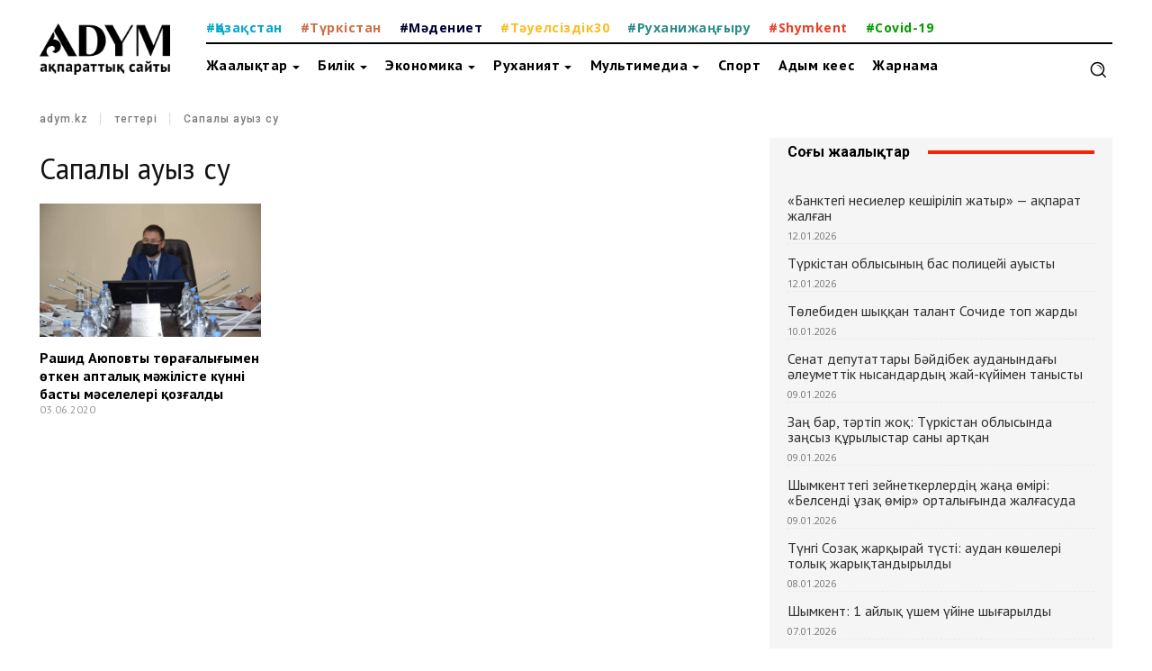

--- FILE ---
content_type: text/html; charset=UTF-8
request_url: http://adym.kz/tag/sapaly-auyz-su
body_size: 35005
content:
<!doctype html >
<!--[if IE 8]>    <html class="ie8" lang="en"> <![endif]-->
<!--[if IE 9]>    <html class="ie9" lang="en"> <![endif]-->
<!--[if gt IE 8]><!--> <html lang="ru-RU"> <!--<![endif]-->
<head>
    <title>Сапалы ауыз су - Адым</title>
    <meta charset="UTF-8" />
    <meta name="viewport" content="width=device-width, initial-scale=1.0">
    <link rel="pingback" href="http://adym.kz/xmlrpc.php" />
    <meta name='robots' content='index, follow, max-image-preview:large, max-snippet:-1, max-video-preview:-1' />
<link rel="icon" type="image/png" href="http://adym.kz/wp-content/uploads/2020/04/0af0695190c866e87c8df71391a163da.png">
	<!-- This site is optimized with the Yoast SEO plugin v22.9 - https://yoast.com/wordpress/plugins/seo/ -->
	<link rel="canonical" href="http://adym.kz/tag/sapaly-auyz-su" />
	<meta property="og:locale" content="ru_RU" />
	<meta property="og:type" content="article" />
	<meta property="og:title" content="Сапалы ауыз су - Адым" />
	<meta property="og:url" content="http://adym.kz/tag/sapaly-auyz-su" />
	<meta property="og:site_name" content="Адым" />
	<meta property="og:image" content="http://adym.kz/wp-content/uploads/2020/04/26cae7718c32180a7a0f8e19d6d40a59.png" />
	<meta property="og:image:width" content="1200" />
	<meta property="og:image:height" content="630" />
	<meta property="og:image:type" content="image/png" />
	<meta name="twitter:card" content="summary_large_image" />
	<script type="application/ld+json" class="yoast-schema-graph">{"@context":"https://schema.org","@graph":[{"@type":"CollectionPage","@id":"http://adym.kz/tag/sapaly-auyz-su","url":"http://adym.kz/tag/sapaly-auyz-su","name":"Сапалы ауыз су - Адым","isPartOf":{"@id":"http://adym.kz/#website"},"primaryImageOfPage":{"@id":"http://adym.kz/tag/sapaly-auyz-su#primaryimage"},"image":{"@id":"http://adym.kz/tag/sapaly-auyz-su#primaryimage"},"thumbnailUrl":"http://adym.kz/wp-content/uploads/2020/06/101529803_2655905931336212_120629911764336640_n.jpg","breadcrumb":{"@id":"http://adym.kz/tag/sapaly-auyz-su#breadcrumb"},"inLanguage":"ru-RU"},{"@type":"ImageObject","inLanguage":"ru-RU","@id":"http://adym.kz/tag/sapaly-auyz-su#primaryimage","url":"http://adym.kz/wp-content/uploads/2020/06/101529803_2655905931336212_120629911764336640_n.jpg","contentUrl":"http://adym.kz/wp-content/uploads/2020/06/101529803_2655905931336212_120629911764336640_n.jpg","width":960,"height":640},{"@type":"BreadcrumbList","@id":"http://adym.kz/tag/sapaly-auyz-su#breadcrumb","itemListElement":[{"@type":"ListItem","position":1,"name":"Главная страница","item":"http://adym.kz/"},{"@type":"ListItem","position":2,"name":"Сапалы ауыз су"}]},{"@type":"WebSite","@id":"http://adym.kz/#website","url":"http://adym.kz/","name":"Адым","description":"Ақпараттық сайты","publisher":{"@id":"http://adym.kz/#organization"},"potentialAction":[{"@type":"SearchAction","target":{"@type":"EntryPoint","urlTemplate":"http://adym.kz/?s={search_term_string}"},"query-input":"required name=search_term_string"}],"inLanguage":"ru-RU"},{"@type":"Organization","@id":"http://adym.kz/#organization","name":"Adym.kz ақпараттық сайты","url":"http://adym.kz/","logo":{"@type":"ImageObject","inLanguage":"ru-RU","@id":"http://adym.kz/#/schema/logo/image/","url":"https://adym.kz/wp-content/uploads/2020/04/0af0695190c866e87c8df71391a163da.png","contentUrl":"https://adym.kz/wp-content/uploads/2020/04/0af0695190c866e87c8df71391a163da.png","width":473,"height":474,"caption":"Adym.kz ақпараттық сайты"},"image":{"@id":"http://adym.kz/#/schema/logo/image/"},"sameAs":["https://facebook.com/adymnews","https://www.instagram.com/adym.kz"]}]}</script>
	<!-- / Yoast SEO plugin. -->


<link rel='dns-prefetch' href='//fonts.googleapis.com' />
<link rel="alternate" type="application/rss+xml" title="Адым &raquo; Лента" href="http://adym.kz/feed" />
<link rel="alternate" type="application/rss+xml" title="Адым &raquo; Лента комментариев" href="http://adym.kz/comments/feed" />
<link rel="alternate" type="application/rss+xml" title="Адым &raquo; Лента метки Сапалы ауыз су" href="http://adym.kz/tag/sapaly-auyz-su/feed" />
<script type="text/javascript">
/* <![CDATA[ */
window._wpemojiSettings = {"baseUrl":"https:\/\/s.w.org\/images\/core\/emoji\/15.0.3\/72x72\/","ext":".png","svgUrl":"https:\/\/s.w.org\/images\/core\/emoji\/15.0.3\/svg\/","svgExt":".svg","source":{"concatemoji":"http:\/\/adym.kz\/wp-includes\/js\/wp-emoji-release.min.js?ver=6.5.7"}};
/*! This file is auto-generated */
!function(i,n){var o,s,e;function c(e){try{var t={supportTests:e,timestamp:(new Date).valueOf()};sessionStorage.setItem(o,JSON.stringify(t))}catch(e){}}function p(e,t,n){e.clearRect(0,0,e.canvas.width,e.canvas.height),e.fillText(t,0,0);var t=new Uint32Array(e.getImageData(0,0,e.canvas.width,e.canvas.height).data),r=(e.clearRect(0,0,e.canvas.width,e.canvas.height),e.fillText(n,0,0),new Uint32Array(e.getImageData(0,0,e.canvas.width,e.canvas.height).data));return t.every(function(e,t){return e===r[t]})}function u(e,t,n){switch(t){case"flag":return n(e,"\ud83c\udff3\ufe0f\u200d\u26a7\ufe0f","\ud83c\udff3\ufe0f\u200b\u26a7\ufe0f")?!1:!n(e,"\ud83c\uddfa\ud83c\uddf3","\ud83c\uddfa\u200b\ud83c\uddf3")&&!n(e,"\ud83c\udff4\udb40\udc67\udb40\udc62\udb40\udc65\udb40\udc6e\udb40\udc67\udb40\udc7f","\ud83c\udff4\u200b\udb40\udc67\u200b\udb40\udc62\u200b\udb40\udc65\u200b\udb40\udc6e\u200b\udb40\udc67\u200b\udb40\udc7f");case"emoji":return!n(e,"\ud83d\udc26\u200d\u2b1b","\ud83d\udc26\u200b\u2b1b")}return!1}function f(e,t,n){var r="undefined"!=typeof WorkerGlobalScope&&self instanceof WorkerGlobalScope?new OffscreenCanvas(300,150):i.createElement("canvas"),a=r.getContext("2d",{willReadFrequently:!0}),o=(a.textBaseline="top",a.font="600 32px Arial",{});return e.forEach(function(e){o[e]=t(a,e,n)}),o}function t(e){var t=i.createElement("script");t.src=e,t.defer=!0,i.head.appendChild(t)}"undefined"!=typeof Promise&&(o="wpEmojiSettingsSupports",s=["flag","emoji"],n.supports={everything:!0,everythingExceptFlag:!0},e=new Promise(function(e){i.addEventListener("DOMContentLoaded",e,{once:!0})}),new Promise(function(t){var n=function(){try{var e=JSON.parse(sessionStorage.getItem(o));if("object"==typeof e&&"number"==typeof e.timestamp&&(new Date).valueOf()<e.timestamp+604800&&"object"==typeof e.supportTests)return e.supportTests}catch(e){}return null}();if(!n){if("undefined"!=typeof Worker&&"undefined"!=typeof OffscreenCanvas&&"undefined"!=typeof URL&&URL.createObjectURL&&"undefined"!=typeof Blob)try{var e="postMessage("+f.toString()+"("+[JSON.stringify(s),u.toString(),p.toString()].join(",")+"));",r=new Blob([e],{type:"text/javascript"}),a=new Worker(URL.createObjectURL(r),{name:"wpTestEmojiSupports"});return void(a.onmessage=function(e){c(n=e.data),a.terminate(),t(n)})}catch(e){}c(n=f(s,u,p))}t(n)}).then(function(e){for(var t in e)n.supports[t]=e[t],n.supports.everything=n.supports.everything&&n.supports[t],"flag"!==t&&(n.supports.everythingExceptFlag=n.supports.everythingExceptFlag&&n.supports[t]);n.supports.everythingExceptFlag=n.supports.everythingExceptFlag&&!n.supports.flag,n.DOMReady=!1,n.readyCallback=function(){n.DOMReady=!0}}).then(function(){return e}).then(function(){var e;n.supports.everything||(n.readyCallback(),(e=n.source||{}).concatemoji?t(e.concatemoji):e.wpemoji&&e.twemoji&&(t(e.twemoji),t(e.wpemoji)))}))}((window,document),window._wpemojiSettings);
/* ]]> */
</script>
<style id='wp-emoji-styles-inline-css' type='text/css'>

	img.wp-smiley, img.emoji {
		display: inline !important;
		border: none !important;
		box-shadow: none !important;
		height: 1em !important;
		width: 1em !important;
		margin: 0 0.07em !important;
		vertical-align: -0.1em !important;
		background: none !important;
		padding: 0 !important;
	}
</style>
<style id='classic-theme-styles-inline-css' type='text/css'>
/*! This file is auto-generated */
.wp-block-button__link{color:#fff;background-color:#32373c;border-radius:9999px;box-shadow:none;text-decoration:none;padding:calc(.667em + 2px) calc(1.333em + 2px);font-size:1.125em}.wp-block-file__button{background:#32373c;color:#fff;text-decoration:none}
</style>
<style id='global-styles-inline-css' type='text/css'>
body{--wp--preset--color--black: #000000;--wp--preset--color--cyan-bluish-gray: #abb8c3;--wp--preset--color--white: #ffffff;--wp--preset--color--pale-pink: #f78da7;--wp--preset--color--vivid-red: #cf2e2e;--wp--preset--color--luminous-vivid-orange: #ff6900;--wp--preset--color--luminous-vivid-amber: #fcb900;--wp--preset--color--light-green-cyan: #7bdcb5;--wp--preset--color--vivid-green-cyan: #00d084;--wp--preset--color--pale-cyan-blue: #8ed1fc;--wp--preset--color--vivid-cyan-blue: #0693e3;--wp--preset--color--vivid-purple: #9b51e0;--wp--preset--gradient--vivid-cyan-blue-to-vivid-purple: linear-gradient(135deg,rgba(6,147,227,1) 0%,rgb(155,81,224) 100%);--wp--preset--gradient--light-green-cyan-to-vivid-green-cyan: linear-gradient(135deg,rgb(122,220,180) 0%,rgb(0,208,130) 100%);--wp--preset--gradient--luminous-vivid-amber-to-luminous-vivid-orange: linear-gradient(135deg,rgba(252,185,0,1) 0%,rgba(255,105,0,1) 100%);--wp--preset--gradient--luminous-vivid-orange-to-vivid-red: linear-gradient(135deg,rgba(255,105,0,1) 0%,rgb(207,46,46) 100%);--wp--preset--gradient--very-light-gray-to-cyan-bluish-gray: linear-gradient(135deg,rgb(238,238,238) 0%,rgb(169,184,195) 100%);--wp--preset--gradient--cool-to-warm-spectrum: linear-gradient(135deg,rgb(74,234,220) 0%,rgb(151,120,209) 20%,rgb(207,42,186) 40%,rgb(238,44,130) 60%,rgb(251,105,98) 80%,rgb(254,248,76) 100%);--wp--preset--gradient--blush-light-purple: linear-gradient(135deg,rgb(255,206,236) 0%,rgb(152,150,240) 100%);--wp--preset--gradient--blush-bordeaux: linear-gradient(135deg,rgb(254,205,165) 0%,rgb(254,45,45) 50%,rgb(107,0,62) 100%);--wp--preset--gradient--luminous-dusk: linear-gradient(135deg,rgb(255,203,112) 0%,rgb(199,81,192) 50%,rgb(65,88,208) 100%);--wp--preset--gradient--pale-ocean: linear-gradient(135deg,rgb(255,245,203) 0%,rgb(182,227,212) 50%,rgb(51,167,181) 100%);--wp--preset--gradient--electric-grass: linear-gradient(135deg,rgb(202,248,128) 0%,rgb(113,206,126) 100%);--wp--preset--gradient--midnight: linear-gradient(135deg,rgb(2,3,129) 0%,rgb(40,116,252) 100%);--wp--preset--font-size--small: 11px;--wp--preset--font-size--medium: 20px;--wp--preset--font-size--large: 32px;--wp--preset--font-size--x-large: 42px;--wp--preset--font-size--regular: 15px;--wp--preset--font-size--larger: 50px;--wp--preset--spacing--20: 0.44rem;--wp--preset--spacing--30: 0.67rem;--wp--preset--spacing--40: 1rem;--wp--preset--spacing--50: 1.5rem;--wp--preset--spacing--60: 2.25rem;--wp--preset--spacing--70: 3.38rem;--wp--preset--spacing--80: 5.06rem;--wp--preset--shadow--natural: 6px 6px 9px rgba(0, 0, 0, 0.2);--wp--preset--shadow--deep: 12px 12px 50px rgba(0, 0, 0, 0.4);--wp--preset--shadow--sharp: 6px 6px 0px rgba(0, 0, 0, 0.2);--wp--preset--shadow--outlined: 6px 6px 0px -3px rgba(255, 255, 255, 1), 6px 6px rgba(0, 0, 0, 1);--wp--preset--shadow--crisp: 6px 6px 0px rgba(0, 0, 0, 1);}:where(.is-layout-flex){gap: 0.5em;}:where(.is-layout-grid){gap: 0.5em;}body .is-layout-flex{display: flex;}body .is-layout-flex{flex-wrap: wrap;align-items: center;}body .is-layout-flex > *{margin: 0;}body .is-layout-grid{display: grid;}body .is-layout-grid > *{margin: 0;}:where(.wp-block-columns.is-layout-flex){gap: 2em;}:where(.wp-block-columns.is-layout-grid){gap: 2em;}:where(.wp-block-post-template.is-layout-flex){gap: 1.25em;}:where(.wp-block-post-template.is-layout-grid){gap: 1.25em;}.has-black-color{color: var(--wp--preset--color--black) !important;}.has-cyan-bluish-gray-color{color: var(--wp--preset--color--cyan-bluish-gray) !important;}.has-white-color{color: var(--wp--preset--color--white) !important;}.has-pale-pink-color{color: var(--wp--preset--color--pale-pink) !important;}.has-vivid-red-color{color: var(--wp--preset--color--vivid-red) !important;}.has-luminous-vivid-orange-color{color: var(--wp--preset--color--luminous-vivid-orange) !important;}.has-luminous-vivid-amber-color{color: var(--wp--preset--color--luminous-vivid-amber) !important;}.has-light-green-cyan-color{color: var(--wp--preset--color--light-green-cyan) !important;}.has-vivid-green-cyan-color{color: var(--wp--preset--color--vivid-green-cyan) !important;}.has-pale-cyan-blue-color{color: var(--wp--preset--color--pale-cyan-blue) !important;}.has-vivid-cyan-blue-color{color: var(--wp--preset--color--vivid-cyan-blue) !important;}.has-vivid-purple-color{color: var(--wp--preset--color--vivid-purple) !important;}.has-black-background-color{background-color: var(--wp--preset--color--black) !important;}.has-cyan-bluish-gray-background-color{background-color: var(--wp--preset--color--cyan-bluish-gray) !important;}.has-white-background-color{background-color: var(--wp--preset--color--white) !important;}.has-pale-pink-background-color{background-color: var(--wp--preset--color--pale-pink) !important;}.has-vivid-red-background-color{background-color: var(--wp--preset--color--vivid-red) !important;}.has-luminous-vivid-orange-background-color{background-color: var(--wp--preset--color--luminous-vivid-orange) !important;}.has-luminous-vivid-amber-background-color{background-color: var(--wp--preset--color--luminous-vivid-amber) !important;}.has-light-green-cyan-background-color{background-color: var(--wp--preset--color--light-green-cyan) !important;}.has-vivid-green-cyan-background-color{background-color: var(--wp--preset--color--vivid-green-cyan) !important;}.has-pale-cyan-blue-background-color{background-color: var(--wp--preset--color--pale-cyan-blue) !important;}.has-vivid-cyan-blue-background-color{background-color: var(--wp--preset--color--vivid-cyan-blue) !important;}.has-vivid-purple-background-color{background-color: var(--wp--preset--color--vivid-purple) !important;}.has-black-border-color{border-color: var(--wp--preset--color--black) !important;}.has-cyan-bluish-gray-border-color{border-color: var(--wp--preset--color--cyan-bluish-gray) !important;}.has-white-border-color{border-color: var(--wp--preset--color--white) !important;}.has-pale-pink-border-color{border-color: var(--wp--preset--color--pale-pink) !important;}.has-vivid-red-border-color{border-color: var(--wp--preset--color--vivid-red) !important;}.has-luminous-vivid-orange-border-color{border-color: var(--wp--preset--color--luminous-vivid-orange) !important;}.has-luminous-vivid-amber-border-color{border-color: var(--wp--preset--color--luminous-vivid-amber) !important;}.has-light-green-cyan-border-color{border-color: var(--wp--preset--color--light-green-cyan) !important;}.has-vivid-green-cyan-border-color{border-color: var(--wp--preset--color--vivid-green-cyan) !important;}.has-pale-cyan-blue-border-color{border-color: var(--wp--preset--color--pale-cyan-blue) !important;}.has-vivid-cyan-blue-border-color{border-color: var(--wp--preset--color--vivid-cyan-blue) !important;}.has-vivid-purple-border-color{border-color: var(--wp--preset--color--vivid-purple) !important;}.has-vivid-cyan-blue-to-vivid-purple-gradient-background{background: var(--wp--preset--gradient--vivid-cyan-blue-to-vivid-purple) !important;}.has-light-green-cyan-to-vivid-green-cyan-gradient-background{background: var(--wp--preset--gradient--light-green-cyan-to-vivid-green-cyan) !important;}.has-luminous-vivid-amber-to-luminous-vivid-orange-gradient-background{background: var(--wp--preset--gradient--luminous-vivid-amber-to-luminous-vivid-orange) !important;}.has-luminous-vivid-orange-to-vivid-red-gradient-background{background: var(--wp--preset--gradient--luminous-vivid-orange-to-vivid-red) !important;}.has-very-light-gray-to-cyan-bluish-gray-gradient-background{background: var(--wp--preset--gradient--very-light-gray-to-cyan-bluish-gray) !important;}.has-cool-to-warm-spectrum-gradient-background{background: var(--wp--preset--gradient--cool-to-warm-spectrum) !important;}.has-blush-light-purple-gradient-background{background: var(--wp--preset--gradient--blush-light-purple) !important;}.has-blush-bordeaux-gradient-background{background: var(--wp--preset--gradient--blush-bordeaux) !important;}.has-luminous-dusk-gradient-background{background: var(--wp--preset--gradient--luminous-dusk) !important;}.has-pale-ocean-gradient-background{background: var(--wp--preset--gradient--pale-ocean) !important;}.has-electric-grass-gradient-background{background: var(--wp--preset--gradient--electric-grass) !important;}.has-midnight-gradient-background{background: var(--wp--preset--gradient--midnight) !important;}.has-small-font-size{font-size: var(--wp--preset--font-size--small) !important;}.has-medium-font-size{font-size: var(--wp--preset--font-size--medium) !important;}.has-large-font-size{font-size: var(--wp--preset--font-size--large) !important;}.has-x-large-font-size{font-size: var(--wp--preset--font-size--x-large) !important;}
.wp-block-navigation a:where(:not(.wp-element-button)){color: inherit;}
:where(.wp-block-post-template.is-layout-flex){gap: 1.25em;}:where(.wp-block-post-template.is-layout-grid){gap: 1.25em;}
:where(.wp-block-columns.is-layout-flex){gap: 2em;}:where(.wp-block-columns.is-layout-grid){gap: 2em;}
.wp-block-pullquote{font-size: 1.5em;line-height: 1.6;}
</style>
<link rel='stylesheet' id='td-plugin-multi-purpose-css' href='http://adym.kz/wp-content/plugins/td-composer/td-multi-purpose/style.css?ver=72f925014dc5642945728092f057897e' type='text/css' media='all' />
<link rel='stylesheet' id='google-fonts-style-css' href='http://fonts.googleapis.com/css?family=PT+Sans%3A400%2C500%2C600%2C700%7CPT+Serif%3A400%2C500%2C600%2C700%7COpen+Sans%3A400%2C600%2C700%2C500%7CRoboto%3A400%2C600%2C700%2C500%7COswald%3A400%2C300%2C600%2C500%7CPT+Sans%3A600%2C400%2C500%2C700%7CAlegreya%3A400%7CMontserrat%3A400%7CRoboto%3A600%2C500%2C400%7CPT+Sans+Caption%3A500%2C400&#038;display=swap&#038;ver=12.6.6' type='text/css' media='all' />
<link rel='stylesheet' id='open_iconic-css' href='http://adym.kz/wp-content/plugins/td-composer/assets/fonts/open-iconic/open-iconic.css?ver=72f925014dc5642945728092f057897e' type='text/css' media='all' />
<link rel='stylesheet' id='td-theme-css' href='http://adym.kz/wp-content/themes/Newspaper/style.css?ver=12.6.6' type='text/css' media='all' />
<style id='td-theme-inline-css' type='text/css'>@media (max-width:767px){.td-header-desktop-wrap{display:none}}@media (min-width:767px){.td-header-mobile-wrap{display:none}}</style>
<link rel='stylesheet' id='td-legacy-framework-front-style-css' href='http://adym.kz/wp-content/plugins/td-composer/legacy/Newspaper/assets/css/td_legacy_main.css?ver=72f925014dc5642945728092f057897e' type='text/css' media='all' />
<link rel='stylesheet' id='td-standard-pack-framework-front-style-css' href='http://adym.kz/wp-content/plugins/td-standard-pack/Newspaper/assets/css/td_standard_pack_main.css?ver=8f2d47acef43f76b1dfa75a39c0fe3df' type='text/css' media='all' />
<link rel='stylesheet' id='td-theme-demo-style-css' href='http://adym.kz/wp-content/plugins/td-composer/legacy/Newspaper/includes/demos/gossip_pro/demo_style.css?ver=12.6.6' type='text/css' media='all' />
<link rel='stylesheet' id='tdb_style_cloud_templates_front-css' href='http://adym.kz/wp-content/plugins/td-cloud-library/assets/css/tdb_main.css?ver=b379c96c54343541fd8742379a419361' type='text/css' media='all' />
<script type="text/javascript" src="http://adym.kz/wp-includes/js/jquery/jquery.min.js?ver=3.7.1" id="jquery-core-js"></script>
<script type="text/javascript" src="http://adym.kz/wp-includes/js/jquery/jquery-migrate.min.js?ver=3.4.1" id="jquery-migrate-js"></script>
<link rel="https://api.w.org/" href="http://adym.kz/wp-json/" /><link rel="alternate" type="application/json" href="http://adym.kz/wp-json/wp/v2/tags/2675" /><link rel="EditURI" type="application/rsd+xml" title="RSD" href="http://adym.kz/xmlrpc.php?rsd" />
<meta name="generator" content="WordPress 6.5.7" />
    <script>
        window.tdb_global_vars = {"wpRestUrl":"http:\/\/adym.kz\/wp-json\/","permalinkStructure":"\/%post_id%\/%postname%"};
        window.tdb_p_autoload_vars = {"isAjax":false,"isAdminBarShowing":false,"autoloadScrollPercent":50};
    </script>
    
    <style id="tdb-global-colors">:root{--accent-color:#fff}</style>

    
	
<!-- JS generated by theme -->

<script type="text/javascript" id="td-generated-header-js">
    
    

	    var tdBlocksArray = []; //here we store all the items for the current page

	    // td_block class - each ajax block uses a object of this class for requests
	    function tdBlock() {
		    this.id = '';
		    this.block_type = 1; //block type id (1-234 etc)
		    this.atts = '';
		    this.td_column_number = '';
		    this.td_current_page = 1; //
		    this.post_count = 0; //from wp
		    this.found_posts = 0; //from wp
		    this.max_num_pages = 0; //from wp
		    this.td_filter_value = ''; //current live filter value
		    this.is_ajax_running = false;
		    this.td_user_action = ''; // load more or infinite loader (used by the animation)
		    this.header_color = '';
		    this.ajax_pagination_infinite_stop = ''; //show load more at page x
	    }

        // td_js_generator - mini detector
        ( function () {
            var htmlTag = document.getElementsByTagName("html")[0];

	        if ( navigator.userAgent.indexOf("MSIE 10.0") > -1 ) {
                htmlTag.className += ' ie10';
            }

            if ( !!navigator.userAgent.match(/Trident.*rv\:11\./) ) {
                htmlTag.className += ' ie11';
            }

	        if ( navigator.userAgent.indexOf("Edge") > -1 ) {
                htmlTag.className += ' ieEdge';
            }

            if ( /(iPad|iPhone|iPod)/g.test(navigator.userAgent) ) {
                htmlTag.className += ' td-md-is-ios';
            }

            var user_agent = navigator.userAgent.toLowerCase();
            if ( user_agent.indexOf("android") > -1 ) {
                htmlTag.className += ' td-md-is-android';
            }

            if ( -1 !== navigator.userAgent.indexOf('Mac OS X')  ) {
                htmlTag.className += ' td-md-is-os-x';
            }

            if ( /chrom(e|ium)/.test(navigator.userAgent.toLowerCase()) ) {
               htmlTag.className += ' td-md-is-chrome';
            }

            if ( -1 !== navigator.userAgent.indexOf('Firefox') ) {
                htmlTag.className += ' td-md-is-firefox';
            }

            if ( -1 !== navigator.userAgent.indexOf('Safari') && -1 === navigator.userAgent.indexOf('Chrome') ) {
                htmlTag.className += ' td-md-is-safari';
            }

            if( -1 !== navigator.userAgent.indexOf('IEMobile') ){
                htmlTag.className += ' td-md-is-iemobile';
            }

        })();

        var tdLocalCache = {};

        ( function () {
            "use strict";

            tdLocalCache = {
                data: {},
                remove: function (resource_id) {
                    delete tdLocalCache.data[resource_id];
                },
                exist: function (resource_id) {
                    return tdLocalCache.data.hasOwnProperty(resource_id) && tdLocalCache.data[resource_id] !== null;
                },
                get: function (resource_id) {
                    return tdLocalCache.data[resource_id];
                },
                set: function (resource_id, cachedData) {
                    tdLocalCache.remove(resource_id);
                    tdLocalCache.data[resource_id] = cachedData;
                }
            };
        })();

    
    
var td_viewport_interval_list=[{"limitBottom":767,"sidebarWidth":228},{"limitBottom":1018,"sidebarWidth":300},{"limitBottom":1140,"sidebarWidth":324}];
var td_animation_stack_effect="type0";
var tds_animation_stack=true;
var td_animation_stack_specific_selectors=".entry-thumb, img, .td-lazy-img";
var td_animation_stack_general_selectors=".td-animation-stack img, .td-animation-stack .entry-thumb, .post img, .td-animation-stack .td-lazy-img";
var tdc_is_installed="yes";
var td_ajax_url="http:\/\/adym.kz\/wp-admin\/admin-ajax.php?td_theme_name=Newspaper&v=12.6.6";
var td_get_template_directory_uri="http:\/\/adym.kz\/wp-content\/plugins\/td-composer\/legacy\/common";
var tds_snap_menu="";
var tds_logo_on_sticky="";
var tds_header_style="";
var td_please_wait="\u04e9\u0442\u0456\u043d\u0435\u043c\u0456\u043d \u043a\u04af\u0442\u0435 \u0442\u04b1\u0440\u044b\u04a3\u044b\u0437 ...";
var td_email_user_pass_incorrect="\u041f\u0430\u0439\u0434\u0430\u043b\u0430\u043d\u0443\u0448\u044b \u043d\u0435\u043c\u0435\u0441\u0435 \u043f\u0430\u0440\u043e\u043b\u044c \u0434\u04b1\u0440\u044b\u0441 \u0435\u043c\u0435\u0441!";
var td_email_user_incorrect="\u044d\u043b\u0435\u043a\u0442\u0440\u043e\u043d\u0434\u044b\u049b \u043f\u043e\u0448\u0442\u0430 \u043d\u0435\u043c\u0435\u0441\u0435 \u049b\u0430\u0442\u044b\u0441\u0443\u0448\u044b \u0430\u0442\u044b \u0434\u04b1\u0440\u044b\u0441!";
var td_email_incorrect="\u044d\u043b\u0435\u043a\u0442\u0440\u043e\u043d\u0434\u044b\u049b \u043f\u043e\u0448\u0442\u0430 \u0434\u04b1\u0440\u044b\u0441!";
var td_user_incorrect="Username incorrect!";
var td_email_user_empty="Email or username empty!";
var td_pass_empty="Pass empty!";
var td_pass_pattern_incorrect="Invalid Pass Pattern!";
var td_retype_pass_incorrect="Retyped Pass incorrect!";
var tds_more_articles_on_post_enable="";
var tds_more_articles_on_post_time_to_wait="";
var tds_more_articles_on_post_pages_distance_from_top=0;
var tds_captcha="";
var tds_theme_color_site_wide="#ea1717";
var tds_smart_sidebar="";
var tdThemeName="Newspaper";
var tdThemeNameWl="Newspaper";
var td_magnific_popup_translation_tPrev="\u0430\u043b\u0434\u044b\u04a3\u0493\u044b \u0441\u043e\u043b \u0436\u0430\u049b \u043a\u04e9\u0440\u0441\u0435\u0442\u043a\u0456 (\u043a\u0456\u043b\u0442\u0456)";
var td_magnific_popup_translation_tNext="\u041a\u0435\u043b\u0435\u0441\u0456 (\u043e\u04a3 \u0436\u0430\u049b \u043a\u04e9\u0440\u0441\u0435\u0442\u043a\u0456 \u043f\u0435\u0440\u043d\u0435\u0441\u0456)";
var td_magnific_popup_translation_tCounter="%total% \u0436\u044b\u043b\u0434\u044b\u04a3 %curr%";
var td_magnific_popup_translation_ajax_tError="%url% \u043c\u0430\u0437\u043c\u04b1\u043d\u0434\u044b \u0436\u04af\u043a\u0442\u0435\u0443 \u043c\u04af\u043c\u043a\u0456\u043d \u0435\u043c\u0435\u0441.";
var td_magnific_popup_translation_image_tError="\u0441\u0443\u0440\u0435\u0442 #%curr% \u0436\u04af\u043a\u0442\u0435\u0443 \u043c\u04af\u043c\u043a\u0456\u043d \u0435\u043c\u0435\u0441.";
var tdBlockNonce="9c851a13c8";
var tdMobileMenu="enabled";
var tdMobileSearch="enabled";
var tdDateNamesI18n={"month_names":["\u042f\u043d\u0432\u0430\u0440\u044c","\u0424\u0435\u0432\u0440\u0430\u043b\u044c","\u041c\u0430\u0440\u0442","\u0410\u043f\u0440\u0435\u043b\u044c","\u041c\u0430\u0439","\u0418\u044e\u043d\u044c","\u0418\u044e\u043b\u044c","\u0410\u0432\u0433\u0443\u0441\u0442","\u0421\u0435\u043d\u0442\u044f\u0431\u0440\u044c","\u041e\u043a\u0442\u044f\u0431\u0440\u044c","\u041d\u043e\u044f\u0431\u0440\u044c","\u0414\u0435\u043a\u0430\u0431\u0440\u044c"],"month_names_short":["\u042f\u043d\u0432","\u0424\u0435\u0432","\u041c\u0430\u0440","\u0410\u043f\u0440","\u041c\u0430\u0439","\u0418\u044e\u043d","\u0418\u044e\u043b","\u0410\u0432\u0433","\u0421\u0435\u043d","\u041e\u043a\u0442","\u041d\u043e\u044f","\u0414\u0435\u043a"],"day_names":["\u0412\u043e\u0441\u043a\u0440\u0435\u0441\u0435\u043d\u044c\u0435","\u041f\u043e\u043d\u0435\u0434\u0435\u043b\u044c\u043d\u0438\u043a","\u0412\u0442\u043e\u0440\u043d\u0438\u043a","\u0421\u0440\u0435\u0434\u0430","\u0427\u0435\u0442\u0432\u0435\u0440\u0433","\u041f\u044f\u0442\u043d\u0438\u0446\u0430","\u0421\u0443\u0431\u0431\u043e\u0442\u0430"],"day_names_short":["\u0412\u0441","\u041f\u043d","\u0412\u0442","\u0421\u0440","\u0427\u0442","\u041f\u0442","\u0421\u0431"]};
var tdb_modal_confirm="\u0441\u043e\u0445\u0440\u0430\u043d\u044f\u0442\u044c";
var tdb_modal_cancel="\u043e\u0442\u043c\u0435\u043d\u0430";
var tdb_modal_confirm_alt="\u0434\u0430";
var tdb_modal_cancel_alt="\u043d\u0435\u0442";
var td_deploy_mode="deploy";
var td_ad_background_click_link="";
var td_ad_background_click_target="";
</script>


<!-- Header style compiled by theme -->

<style>@font-face{font-family:"OpinionPro-Light";src:local("OpinionPro-Light"),url("http://adym.kz/wp-content/uploads/OpinionPro-Light.woff") format("woff");font-display:swap}@font-face{font-family:"OpinionPro-LightItalic";src:local("OpinionPro-LightItalic"),url("http://adym.kz/wp-content/uploads/OpinionPro-LightItalic.woff") format("woff");font-display:swap}@font-face{font-family:"OpinionProExtended-Light.woff";src:local("OpinionProExtended-Light.woff"),url("http://adym.kz/wp-content/uploads/OpinionProExtended-Light.woff") format("woff");font-display:swap}@font-face{font-family:"OpinionProExtraCondensed-LightItalic.woff";src:local("OpinionProExtraCondensed-LightItalic.woff"),url("http://adym.kz/wp-content/uploads/OpinionProExtraCondensed-LightItalic.woff") format("woff");font-display:swap}.td-mobile-content .td-mobile-main-menu>li>a{font-size:15px;font-weight:600}.td-mobile-content .sub-menu a{font-size:15px;font-weight:500}#td-mobile-nav,#td-mobile-nav .wpb_button,.td-search-wrap-mob{font-family:"PT Sans"}:root{--td_excl_label:'ЭКСКЛЮЗИВНЫЙ';--td_theme_color:#ea1717;--td_slider_text:rgba(234,23,23,0.7);--td_mobile_gradient_one_mob:#cccccc;--td_mobile_gradient_two_mob:#e5e5e5;--td_mobile_text_active_color:#ff3f3f;--td_mobile_button_background_mob:#2d2d2d;--td_mobile_text_color:#191919;--td_login_hover_background:#a7e0e5;--td_login_gradient_one:rgba(26,26,51,0.7);--td_login_gradient_two:rgba(221,33,33,0.5)}@font-face{font-family:"OpinionPro-Light";src:local("OpinionPro-Light"),url("http://adym.kz/wp-content/uploads/OpinionPro-Light.woff") format("woff");font-display:swap}@font-face{font-family:"OpinionPro-LightItalic";src:local("OpinionPro-LightItalic"),url("http://adym.kz/wp-content/uploads/OpinionPro-LightItalic.woff") format("woff");font-display:swap}@font-face{font-family:"OpinionProExtended-Light.woff";src:local("OpinionProExtended-Light.woff"),url("http://adym.kz/wp-content/uploads/OpinionProExtended-Light.woff") format("woff");font-display:swap}@font-face{font-family:"OpinionProExtraCondensed-LightItalic.woff";src:local("OpinionProExtraCondensed-LightItalic.woff"),url("http://adym.kz/wp-content/uploads/OpinionProExtraCondensed-LightItalic.woff") format("woff");font-display:swap}.td-header-style-12 .td-header-menu-wrap-full,.td-header-style-12 .td-affix,.td-grid-style-1.td-hover-1 .td-big-grid-post:hover .td-post-category,.td-grid-style-5.td-hover-1 .td-big-grid-post:hover .td-post-category,.td_category_template_3 .td-current-sub-category,.td_category_template_8 .td-category-header .td-category a.td-current-sub-category,.td_category_template_4 .td-category-siblings .td-category a:hover,.td_block_big_grid_9.td-grid-style-1 .td-post-category,.td_block_big_grid_9.td-grid-style-5 .td-post-category,.td-grid-style-6.td-hover-1 .td-module-thumb:after,.tdm-menu-active-style5 .td-header-menu-wrap .sf-menu>.current-menu-item>a,.tdm-menu-active-style5 .td-header-menu-wrap .sf-menu>.current-menu-ancestor>a,.tdm-menu-active-style5 .td-header-menu-wrap .sf-menu>.current-category-ancestor>a,.tdm-menu-active-style5 .td-header-menu-wrap .sf-menu>li>a:hover,.tdm-menu-active-style5 .td-header-menu-wrap .sf-menu>.sfHover>a{background-color:#ea1717}.td_mega_menu_sub_cats .cur-sub-cat,.td-mega-span h3 a:hover,.td_mod_mega_menu:hover .entry-title a,.header-search-wrap .result-msg a:hover,.td-header-top-menu .td-drop-down-search .td_module_wrap:hover .entry-title a,.td-header-top-menu .td-icon-search:hover,.td-header-wrap .result-msg a:hover,.top-header-menu li a:hover,.top-header-menu .current-menu-item>a,.top-header-menu .current-menu-ancestor>a,.top-header-menu .current-category-ancestor>a,.td-social-icon-wrap>a:hover,.td-header-sp-top-widget .td-social-icon-wrap a:hover,.td_mod_related_posts:hover h3>a,.td-post-template-11 .td-related-title .td-related-left:hover,.td-post-template-11 .td-related-title .td-related-right:hover,.td-post-template-11 .td-related-title .td-cur-simple-item,.td-post-template-11 .td_block_related_posts .td-next-prev-wrap a:hover,.td-category-header .td-pulldown-category-filter-link:hover,.td-category-siblings .td-subcat-dropdown a:hover,.td-category-siblings .td-subcat-dropdown a.td-current-sub-category,.footer-text-wrap .footer-email-wrap a,.footer-social-wrap a:hover,.td_module_17 .td-read-more a:hover,.td_module_18 .td-read-more a:hover,.td_module_19 .td-post-author-name a:hover,.td-pulldown-syle-2 .td-subcat-dropdown:hover .td-subcat-more span,.td-pulldown-syle-2 .td-subcat-dropdown:hover .td-subcat-more i,.td-pulldown-syle-3 .td-subcat-dropdown:hover .td-subcat-more span,.td-pulldown-syle-3 .td-subcat-dropdown:hover .td-subcat-more i,.tdm-menu-active-style3 .tdm-header.td-header-wrap .sf-menu>.current-category-ancestor>a,.tdm-menu-active-style3 .tdm-header.td-header-wrap .sf-menu>.current-menu-ancestor>a,.tdm-menu-active-style3 .tdm-header.td-header-wrap .sf-menu>.current-menu-item>a,.tdm-menu-active-style3 .tdm-header.td-header-wrap .sf-menu>.sfHover>a,.tdm-menu-active-style3 .tdm-header.td-header-wrap .sf-menu>li>a:hover{color:#ea1717}.td-mega-menu-page .wpb_content_element ul li a:hover,.td-theme-wrap .td-aj-search-results .td_module_wrap:hover .entry-title a,.td-theme-wrap .header-search-wrap .result-msg a:hover{color:#ea1717!important}.td_category_template_8 .td-category-header .td-category a.td-current-sub-category,.td_category_template_4 .td-category-siblings .td-category a:hover,.tdm-menu-active-style4 .tdm-header .sf-menu>.current-menu-item>a,.tdm-menu-active-style4 .tdm-header .sf-menu>.current-menu-ancestor>a,.tdm-menu-active-style4 .tdm-header .sf-menu>.current-category-ancestor>a,.tdm-menu-active-style4 .tdm-header .sf-menu>li>a:hover,.tdm-menu-active-style4 .tdm-header .sf-menu>.sfHover>a{border-color:#ea1717}.post blockquote p,.page blockquote p,.td-post-text-content blockquote p{font-family:"PT Serif";font-size:16px;font-weight:500;text-transform:none}@font-face{font-family:"OpinionPro-Light";src:local("OpinionPro-Light"),url("http://adym.kz/wp-content/uploads/OpinionPro-Light.woff") format("woff");font-display:swap}@font-face{font-family:"OpinionPro-LightItalic";src:local("OpinionPro-LightItalic"),url("http://adym.kz/wp-content/uploads/OpinionPro-LightItalic.woff") format("woff");font-display:swap}@font-face{font-family:"OpinionProExtended-Light.woff";src:local("OpinionProExtended-Light.woff"),url("http://adym.kz/wp-content/uploads/OpinionProExtended-Light.woff") format("woff");font-display:swap}@font-face{font-family:"OpinionProExtraCondensed-LightItalic.woff";src:local("OpinionProExtraCondensed-LightItalic.woff"),url("http://adym.kz/wp-content/uploads/OpinionProExtraCondensed-LightItalic.woff") format("woff");font-display:swap}.td-mobile-content .td-mobile-main-menu>li>a{font-size:15px;font-weight:600}.td-mobile-content .sub-menu a{font-size:15px;font-weight:500}#td-mobile-nav,#td-mobile-nav .wpb_button,.td-search-wrap-mob{font-family:"PT Sans"}:root{--td_excl_label:'ЭКСКЛЮЗИВНЫЙ';--td_theme_color:#ea1717;--td_slider_text:rgba(234,23,23,0.7);--td_mobile_gradient_one_mob:#cccccc;--td_mobile_gradient_two_mob:#e5e5e5;--td_mobile_text_active_color:#ff3f3f;--td_mobile_button_background_mob:#2d2d2d;--td_mobile_text_color:#191919;--td_login_hover_background:#a7e0e5;--td_login_gradient_one:rgba(26,26,51,0.7);--td_login_gradient_two:rgba(221,33,33,0.5)}@font-face{font-family:"OpinionPro-Light";src:local("OpinionPro-Light"),url("http://adym.kz/wp-content/uploads/OpinionPro-Light.woff") format("woff");font-display:swap}@font-face{font-family:"OpinionPro-LightItalic";src:local("OpinionPro-LightItalic"),url("http://adym.kz/wp-content/uploads/OpinionPro-LightItalic.woff") format("woff");font-display:swap}@font-face{font-family:"OpinionProExtended-Light.woff";src:local("OpinionProExtended-Light.woff"),url("http://adym.kz/wp-content/uploads/OpinionProExtended-Light.woff") format("woff");font-display:swap}@font-face{font-family:"OpinionProExtraCondensed-LightItalic.woff";src:local("OpinionProExtraCondensed-LightItalic.woff"),url("http://adym.kz/wp-content/uploads/OpinionProExtraCondensed-LightItalic.woff") format("woff");font-display:swap}.td-header-style-12 .td-header-menu-wrap-full,.td-header-style-12 .td-affix,.td-grid-style-1.td-hover-1 .td-big-grid-post:hover .td-post-category,.td-grid-style-5.td-hover-1 .td-big-grid-post:hover .td-post-category,.td_category_template_3 .td-current-sub-category,.td_category_template_8 .td-category-header .td-category a.td-current-sub-category,.td_category_template_4 .td-category-siblings .td-category a:hover,.td_block_big_grid_9.td-grid-style-1 .td-post-category,.td_block_big_grid_9.td-grid-style-5 .td-post-category,.td-grid-style-6.td-hover-1 .td-module-thumb:after,.tdm-menu-active-style5 .td-header-menu-wrap .sf-menu>.current-menu-item>a,.tdm-menu-active-style5 .td-header-menu-wrap .sf-menu>.current-menu-ancestor>a,.tdm-menu-active-style5 .td-header-menu-wrap .sf-menu>.current-category-ancestor>a,.tdm-menu-active-style5 .td-header-menu-wrap .sf-menu>li>a:hover,.tdm-menu-active-style5 .td-header-menu-wrap .sf-menu>.sfHover>a{background-color:#ea1717}.td_mega_menu_sub_cats .cur-sub-cat,.td-mega-span h3 a:hover,.td_mod_mega_menu:hover .entry-title a,.header-search-wrap .result-msg a:hover,.td-header-top-menu .td-drop-down-search .td_module_wrap:hover .entry-title a,.td-header-top-menu .td-icon-search:hover,.td-header-wrap .result-msg a:hover,.top-header-menu li a:hover,.top-header-menu .current-menu-item>a,.top-header-menu .current-menu-ancestor>a,.top-header-menu .current-category-ancestor>a,.td-social-icon-wrap>a:hover,.td-header-sp-top-widget .td-social-icon-wrap a:hover,.td_mod_related_posts:hover h3>a,.td-post-template-11 .td-related-title .td-related-left:hover,.td-post-template-11 .td-related-title .td-related-right:hover,.td-post-template-11 .td-related-title .td-cur-simple-item,.td-post-template-11 .td_block_related_posts .td-next-prev-wrap a:hover,.td-category-header .td-pulldown-category-filter-link:hover,.td-category-siblings .td-subcat-dropdown a:hover,.td-category-siblings .td-subcat-dropdown a.td-current-sub-category,.footer-text-wrap .footer-email-wrap a,.footer-social-wrap a:hover,.td_module_17 .td-read-more a:hover,.td_module_18 .td-read-more a:hover,.td_module_19 .td-post-author-name a:hover,.td-pulldown-syle-2 .td-subcat-dropdown:hover .td-subcat-more span,.td-pulldown-syle-2 .td-subcat-dropdown:hover .td-subcat-more i,.td-pulldown-syle-3 .td-subcat-dropdown:hover .td-subcat-more span,.td-pulldown-syle-3 .td-subcat-dropdown:hover .td-subcat-more i,.tdm-menu-active-style3 .tdm-header.td-header-wrap .sf-menu>.current-category-ancestor>a,.tdm-menu-active-style3 .tdm-header.td-header-wrap .sf-menu>.current-menu-ancestor>a,.tdm-menu-active-style3 .tdm-header.td-header-wrap .sf-menu>.current-menu-item>a,.tdm-menu-active-style3 .tdm-header.td-header-wrap .sf-menu>.sfHover>a,.tdm-menu-active-style3 .tdm-header.td-header-wrap .sf-menu>li>a:hover{color:#ea1717}.td-mega-menu-page .wpb_content_element ul li a:hover,.td-theme-wrap .td-aj-search-results .td_module_wrap:hover .entry-title a,.td-theme-wrap .header-search-wrap .result-msg a:hover{color:#ea1717!important}.td_category_template_8 .td-category-header .td-category a.td-current-sub-category,.td_category_template_4 .td-category-siblings .td-category a:hover,.tdm-menu-active-style4 .tdm-header .sf-menu>.current-menu-item>a,.tdm-menu-active-style4 .tdm-header .sf-menu>.current-menu-ancestor>a,.tdm-menu-active-style4 .tdm-header .sf-menu>.current-category-ancestor>a,.tdm-menu-active-style4 .tdm-header .sf-menu>li>a:hover,.tdm-menu-active-style4 .tdm-header .sf-menu>.sfHover>a{border-color:#ea1717}.post blockquote p,.page blockquote p,.td-post-text-content blockquote p{font-family:"PT Serif";font-size:16px;font-weight:500;text-transform:none}</style>


<!-- Button style compiled by theme -->

<style>.tdm-btn-style1{background-color:#ea1717}.tdm-btn-style2:before{border-color:#ea1717}.tdm-btn-style2{color:#ea1717}.tdm-btn-style3{-webkit-box-shadow:0 2px 16px #ea1717;-moz-box-shadow:0 2px 16px #ea1717;box-shadow:0 2px 16px #ea1717}.tdm-btn-style3:hover{-webkit-box-shadow:0 4px 26px #ea1717;-moz-box-shadow:0 4px 26px #ea1717;box-shadow:0 4px 26px #ea1717}</style>

	<style id="tdw-css-placeholder"></style></head>

<body class="archive tag tag-sapaly-auyz-su tag-2675 td-standard-pack global-block-template-1 tdb-template  tdc-header-template  tdc-footer-template td-animation-stack-type0 td-full-layout" itemscope="itemscope" itemtype="http://schema.org/WebPage">

<div class="td-scroll-up" data-style="style1"><i class="td-icon-menu-up"></i></div>
    <div class="td-menu-background" style="visibility:hidden"></div>
<div id="td-mobile-nav" style="visibility:hidden">
    <div class="td-mobile-container">
        <!-- mobile menu top section -->
        <div class="td-menu-socials-wrap">
            <!-- socials -->
            <div class="td-menu-socials">
                
        <span class="td-social-icon-wrap">
            <a target="_blank" href="https://www.facebook.com/adymnews" title="Facebook">
                <i class="td-icon-font td-icon-facebook"></i>
                <span style="display: none">Facebook</span>
            </a>
        </span>
        <span class="td-social-icon-wrap">
            <a target="_blank" href="https://www.instagram.com/adym.kz/" title="Instagram">
                <i class="td-icon-font td-icon-instagram"></i>
                <span style="display: none">Instagram</span>
            </a>
        </span>
        <span class="td-social-icon-wrap">
            <a target="_blank" href="t.me/adymnews" title="Telegram">
                <i class="td-icon-font td-icon-telegram"></i>
                <span style="display: none">Telegram</span>
            </a>
        </span>
        <span class="td-social-icon-wrap">
            <a target="_blank" href="https://twitter.com/KzAdym" title="Twitter">
                <i class="td-icon-font td-icon-twitter"></i>
                <span style="display: none">Twitter</span>
            </a>
        </span>            </div>
            <!-- close button -->
            <div class="td-mobile-close">
                <span><i class="td-icon-close-mobile"></i></span>
            </div>
        </div>

        <!-- login section -->
        
        <!-- menu section -->
        <div class="td-mobile-content">
            <div class="menu-mobile-container"><ul id="menu-mobile" class="td-mobile-main-menu"><li id="menu-item-13155" class="menu-item menu-item-type-custom menu-item-object-custom menu-item-has-children menu-item-first menu-item-13155"><a href="#">Жаңалықтар<i class="td-icon-menu-right td-element-after"></i></a>
<ul class="sub-menu">
	<li id="menu-item-13159" class="menu-item menu-item-type-taxonomy menu-item-object-category menu-item-13159"><a href="http://adym.kz/lem">Әлем</a></li>
	<li id="menu-item-13156" class="menu-item menu-item-type-taxonomy menu-item-object-category menu-item-13156"><a href="http://adym.kz/region">Аймақ</a></li>
	<li id="menu-item-13158" class="menu-item menu-item-type-taxonomy menu-item-object-category menu-item-13158"><a href="http://adym.kz/t-rkistan">Түркістан</a></li>
	<li id="menu-item-13157" class="menu-item menu-item-type-taxonomy menu-item-object-category menu-item-13157"><a href="http://adym.kz/megapolist">Мегаполис</a></li>
</ul>
</li>
<li id="menu-item-13160" class="menu-item menu-item-type-custom menu-item-object-custom menu-item-has-children menu-item-13160"><a href="#">Билік<i class="td-icon-menu-right td-element-after"></i></a>
<ul class="sub-menu">
	<li id="menu-item-32056" class="menu-item menu-item-type-taxonomy menu-item-object-category menu-item-32056"><a href="http://adym.kz/qogam">Қоғам</a></li>
	<li id="menu-item-13161" class="menu-item menu-item-type-taxonomy menu-item-object-category menu-item-13161"><a href="http://adym.kz/sayasat">Саясат</a></li>
</ul>
</li>
<li id="menu-item-13163" class="menu-item menu-item-type-custom menu-item-object-custom menu-item-has-children menu-item-13163"><a href="#">Экономика<i class="td-icon-menu-right td-element-after"></i></a>
<ul class="sub-menu">
	<li id="menu-item-13165" class="menu-item menu-item-type-taxonomy menu-item-object-category menu-item-13165"><a href="http://adym.kz/ekonmika">Қаржы</a></li>
	<li id="menu-item-13164" class="menu-item menu-item-type-taxonomy menu-item-object-category menu-item-13164"><a href="http://adym.kz/tourism">Туризм</a></li>
</ul>
</li>
<li id="menu-item-13166" class="menu-item menu-item-type-custom menu-item-object-custom menu-item-has-children menu-item-13166"><a href="#">Руханият<i class="td-icon-menu-right td-element-after"></i></a>
<ul class="sub-menu">
	<li id="menu-item-13168" class="menu-item menu-item-type-taxonomy menu-item-object-category menu-item-13168"><a href="http://adym.kz/m-deniet">Мәдениет</a></li>
	<li id="menu-item-13167" class="menu-item menu-item-type-taxonomy menu-item-object-category menu-item-13167"><a href="http://adym.kz/adym-s-hbat">Адым сүхбат</a></li>
</ul>
</li>
<li id="menu-item-13169" class="menu-item menu-item-type-custom menu-item-object-custom menu-item-has-children menu-item-13169"><a href="#">Мультимедия<i class="td-icon-menu-right td-element-after"></i></a>
<ul class="sub-menu">
	<li id="menu-item-13170" class="menu-item menu-item-type-taxonomy menu-item-object-category menu-item-13170"><a href="http://adym.kz/adym_tv">Adym TV</a></li>
	<li id="menu-item-13171" class="menu-item menu-item-type-taxonomy menu-item-object-category menu-item-13171"><a href="http://adym.kz/foto-reportazh">Фоторепортаж</a></li>
</ul>
</li>
<li id="menu-item-13172" class="menu-item menu-item-type-taxonomy menu-item-object-category menu-item-13172"><a href="http://adym.kz/sport">Спорт</a></li>
<li id="menu-item-15475" class="menu-item menu-item-type-custom menu-item-object-custom menu-item-15475"><a href="http://in.adym.kz">Адым кеңес</a></li>
<li id="menu-item-13173" class="menu-item menu-item-type-custom menu-item-object-custom menu-item-13173"><a href="#"><hr/></a></li>
<li id="menu-item-13175" class="menu-item menu-item-type-custom menu-item-object-custom menu-item-13175"><a href="#">Жоба жайында</a></li>
<li id="menu-item-13176" class="menu-item menu-item-type-custom menu-item-object-custom menu-item-13176"><a href="#">Байланыс</a></li>
<li id="menu-item-13177" class="menu-item menu-item-type-custom menu-item-object-custom menu-item-13177"><a href="#">Жарнама</a></li>
<li id="menu-item-13180" class="menu-item menu-item-type-custom menu-item-object-custom menu-item-13180"><a href="#"><hr/></a></li>
<li id="menu-item-13178" class="menu-item menu-item-type-custom menu-item-object-custom menu-item-13178"><a href="mailto:adym.kaz@gmail.com">adym.kaz@gmail.com</a></li>
<li id="menu-item-13179" class="menu-item menu-item-type-custom menu-item-object-custom menu-item-13179"><a href="https://wa.me/77773966576">+7 777 396 65 76</a></li>
<li id="menu-item-25631" class="menu-item menu-item-type-custom menu-item-object-custom menu-item-25631"><a href="https://adym.kz/wp-content/uploads/adym_price_2022.pdf">Жарнама</a></li>
</ul></div>        </div>
    </div>

    <!-- register/login section -->
    </div><div class="td-search-background" style="visibility:hidden"></div>
<div class="td-search-wrap-mob" style="visibility:hidden">
	<div class="td-drop-down-search">
		<form method="get" class="td-search-form" action="http://adym.kz/">
			<!-- close button -->
			<div class="td-search-close">
				<span><i class="td-icon-close-mobile"></i></span>
			</div>
			<div role="search" class="td-search-input">
				<span>Іздеу</span>
				<input id="td-header-search-mob" type="text" value="" name="s" autocomplete="off" />
			</div>
		</form>
		<div id="td-aj-search-mob" class="td-ajax-search-flex"></div>
	</div>
</div>

    <div id="td-outer-wrap" class="td-theme-wrap">
    
                    <div class="td-header-template-wrap" style="position: relative">
                                    <div class="td-header-mobile-wrap ">
                        <div id="tdi_1" class="tdc-zone"><div class="tdc_zone tdi_2  wpb_row td-pb-row tdc-element-style"  >
<style scoped>.tdi_2{min-height:0}@media (max-width:767px){.tdi_2:before{content:'';display:block;width:100vw;height:100%;position:absolute;left:50%;transform:translateX(-50%);box-shadow:0px 6px 8px 0px rgba(0,0,0,0.08);z-index:20;pointer-events:none}@media (max-width:767px){.tdi_2:before{width:100%}}}@media (max-width:767px){.tdi_2{position:relative}}</style>
<div class="tdi_1_rand_style td-element-style" ><style>@media (max-width:767px){.tdi_1_rand_style{background-color:#ea1717!important}}</style></div><div id="tdi_3" class="tdc-row"><div class="vc_row tdi_4  wpb_row td-pb-row tdc-element-style" >
<style scoped>.tdi_4,.tdi_4 .tdc-columns{min-height:0}.tdi_4,.tdi_4 .tdc-columns{display:block}.tdi_4 .tdc-columns{width:100%}.tdi_4:before,.tdi_4:after{display:table}@media (max-width:767px){@media (min-width:768px){.tdi_4{margin-left:-0px;margin-right:-0px}.tdi_4 .tdc-row-video-background-error,.tdi_4>.vc_column,.tdi_4>.tdc-columns>.vc_column{padding-left:0px;padding-right:0px}}}@media (max-width:767px){.tdi_4{position:relative}}</style>
<div class="tdi_3_rand_style td-element-style" ><style>@media (max-width:767px){.tdi_3_rand_style{background-color:#ffffff!important}}</style></div><div class="vc_column tdi_6  wpb_column vc_column_container tdc-column td-pb-span4">
<style scoped>.tdi_6{vertical-align:baseline}.tdi_6>.wpb_wrapper,.tdi_6>.wpb_wrapper>.tdc-elements{display:block}.tdi_6>.wpb_wrapper>.tdc-elements{width:100%}.tdi_6>.wpb_wrapper>.vc_row_inner{width:auto}.tdi_6>.wpb_wrapper{width:auto;height:auto}@media (max-width:767px){.tdi_6{vertical-align:middle}}@media (max-width:767px){.tdi_6{width:20%!important;display:inline-block!important}}</style><div class="wpb_wrapper" ><div class="td_block_wrap tdb_mobile_menu tdi_7 td-pb-border-top td_block_template_1 tdb-header-align"  data-td-block-uid="tdi_7" >
<style>@media (max-width:767px){.tdi_7{margin-left:-13px!important;padding-top:2px!important}}</style>
<style>.tdb-header-align{vertical-align:middle}.tdb_mobile_menu{margin-bottom:0;clear:none}.tdb_mobile_menu a{display:inline-block!important;position:relative;text-align:center;color:var(--td_theme_color,#4db2ec)}.tdb_mobile_menu a>span{display:flex;align-items:center;justify-content:center}.tdb_mobile_menu svg{height:auto}.tdb_mobile_menu svg,.tdb_mobile_menu svg *{fill:var(--td_theme_color,#4db2ec)}#tdc-live-iframe .tdb_mobile_menu a{pointer-events:none}.td-menu-mob-open-menu{overflow:hidden}.td-menu-mob-open-menu #td-outer-wrap{position:static}.tdi_7{display:inline-block}.tdi_7 .tdb-mobile-menu-button i{font-size:22px;width:55px;height:55px;line-height:55px}.tdi_7 .tdb-mobile-menu-button svg{width:22px}.tdi_7 .tdb-mobile-menu-button .tdb-mobile-menu-icon-svg{width:55px;height:55px}.tdi_7 .tdb-mobile-menu-button{color:#1c1c1c}.tdi_7 .tdb-mobile-menu-button svg,.tdi_7 .tdb-mobile-menu-button svg *{fill:#1c1c1c}@media (max-width:767px){.tdi_7 .tdb-mobile-menu-button i{font-size:27px;width:54px;height:54px;line-height:54px}.tdi_7 .tdb-mobile-menu-button svg{width:27px}.tdi_7 .tdb-mobile-menu-button .tdb-mobile-menu-icon-svg{width:54px;height:54px}}</style><div class="tdb-block-inner td-fix-index"><span class="tdb-mobile-menu-button"><i class="tdb-mobile-menu-icon td-icon-mobile"></i></span></div></div> <!-- ./block --></div></div><div class="vc_column tdi_9  wpb_column vc_column_container tdc-column td-pb-span4">
<style scoped>.tdi_9{vertical-align:baseline}.tdi_9>.wpb_wrapper,.tdi_9>.wpb_wrapper>.tdc-elements{display:block}.tdi_9>.wpb_wrapper>.tdc-elements{width:100%}.tdi_9>.wpb_wrapper>.vc_row_inner{width:auto}.tdi_9>.wpb_wrapper{width:auto;height:auto}@media (max-width:767px){.tdi_9{vertical-align:middle}}@media (max-width:767px){.tdi_9{width:60%!important;display:inline-block!important}}</style><div class="wpb_wrapper" ><div class="td_block_wrap tdb_header_logo tdi_10 td-pb-border-top td_block_template_1 tdb-header-align"  data-td-block-uid="tdi_10" >
<style>.tdi_10{width:100%!important;position:relative}@media(min-width:1141px){.tdi_10{display:inline-block!important}}@media (max-width:767px){.tdi_10{padding-bottom:5px!important;position:relative}}</style>
<style>.tdb_header_logo{margin-bottom:0;clear:none}.tdb_header_logo .tdb-logo-a,.tdb_header_logo h1{display:flex;pointer-events:auto;align-items:flex-start}.tdb_header_logo h1{margin:0;line-height:0}.tdb_header_logo .tdb-logo-img-wrap img{display:block}.tdb_header_logo .tdb-logo-svg-wrap+.tdb-logo-img-wrap{display:none}.tdb_header_logo .tdb-logo-svg-wrap svg{width:50px;display:block;transition:fill .3s ease}.tdb_header_logo .tdb-logo-text-wrap{display:flex}.tdb_header_logo .tdb-logo-text-title,.tdb_header_logo .tdb-logo-text-tagline{-webkit-transition:all 0.2s ease;transition:all 0.2s ease}.tdb_header_logo .tdb-logo-text-title{background-size:cover;background-position:center center;font-size:75px;font-family:serif;line-height:1.1;color:#222;white-space:nowrap}.tdb_header_logo .tdb-logo-text-tagline{margin-top:2px;font-size:12px;font-family:serif;letter-spacing:1.8px;line-height:1;color:#767676}.tdb_header_logo .tdb-logo-icon{position:relative;font-size:46px;color:#000}.tdb_header_logo .tdb-logo-icon-svg{line-height:0}.tdb_header_logo .tdb-logo-icon-svg svg{width:46px;height:auto}.tdb_header_logo .tdb-logo-icon-svg svg,.tdb_header_logo .tdb-logo-icon-svg svg *{fill:#000}.tdi_10 .tdb-logo-a,.tdi_10 h1{align-items:center;justify-content:center}.tdi_10 .tdb-logo-svg-wrap{display:block}.tdi_10 .tdb-logo-img-wrap{display:none}.tdi_10 .tdb-logo-text-tagline{margin-top:0px;margin-left:0;display:none;color:#ffffff;font-family:Montserrat!important;}.tdi_10 .tdb-logo-text-wrap{flex-direction:column;align-items:center}.tdi_10 .tdb-logo-icon{top:0px}.tdi_10 .tdb-logo-text-title{color:#000000;font-family:Oswald!important;line-height:1!important;}.tdi_10 .tdb-logo-a:hover .tdb-logo-text-title{color:#dd3333;background:none;-webkit-text-fill-color:initial;background-position:center center}@media (max-width:767px){.tdb_header_logo .tdb-logo-text-title{font-size:36px}}@media (max-width:767px){.tdb_header_logo .tdb-logo-text-tagline{font-size:11px}}@media (min-width:768px) and (max-width:1018px){.tdi_10 .tdb-logo-img{max-width:220px}}@media (max-width:767px){.tdi_10 .tdb-logo-a,.tdi_10 h1{flex-direction:row}.tdi_10 .tdb-logo-svg-wrap+.tdb-logo-img-wrap{display:none}.tdi_10 .tdb-logo-img{max-width:100px}.tdi_10 .tdb-logo-img-wrap{display:block}.tdi_10 .tdb-logo-text-title{display:none;font-size:36px!important;font-weight:600!important;}.tdi_10 .tdb-logo-icon{display:none}}</style>
<div class="tdi_10_rand_style td-element-style"><style>
.tdi_10_rand_style{
background-color:#ea1717 !important;
}

/* phone */
@media (max-width: 767px)
{
.tdi_10_rand_style{
background-color:#ffffff !important;
}
}
 </style></div><div class="tdb-block-inner td-fix-index"><a class="tdb-logo-a" href="http://adym.kz/"><span class="tdb-logo-img-wrap"><img class="tdb-logo-img" src="http://adym.kz/wp-content/uploads/2020/04/ea02944dad988d437590bc05c484e1e3.png" alt="Logo"  title=""  width="740" height="290" /></span></a></div></div> <!-- ./block --></div></div><div class="vc_column tdi_12  wpb_column vc_column_container tdc-column td-pb-span4">
<style scoped>.tdi_12{vertical-align:baseline}.tdi_12>.wpb_wrapper,.tdi_12>.wpb_wrapper>.tdc-elements{display:block}.tdi_12>.wpb_wrapper>.tdc-elements{width:100%}.tdi_12>.wpb_wrapper>.vc_row_inner{width:auto}.tdi_12>.wpb_wrapper{width:auto;height:auto}@media (max-width:767px){.tdi_12{vertical-align:middle}}@media (max-width:767px){.tdi_12{width:20%!important;display:inline-block!important}}</style><div class="wpb_wrapper" ><div class="td_block_wrap tdb_mobile_search tdi_13 td-pb-border-top td_block_template_1 tdb-header-align"  data-td-block-uid="tdi_13" >
<style>@media (max-width:767px){.tdi_13{margin-right:-18px!important}}</style>
<style>.tdb_mobile_search{margin-bottom:0;clear:none}.tdb_mobile_search a{display:inline-block!important;position:relative;text-align:center;color:var(--td_theme_color,#4db2ec)}.tdb_mobile_search a>span{display:flex;align-items:center;justify-content:center}.tdb_mobile_search svg{height:auto}.tdb_mobile_search svg,.tdb_mobile_search svg *{fill:var(--td_theme_color,#4db2ec)}#tdc-live-iframe .tdb_mobile_search a{pointer-events:none}.td-search-opened{overflow:hidden}.td-search-opened #td-outer-wrap{position:static}.td-search-opened .td-search-wrap-mob{position:fixed;height:calc(100% + 1px)}.td-search-opened .td-drop-down-search{height:calc(100% + 1px);overflow-y:scroll;overflow-x:hidden}.tdi_13{display:inline-block;float:right;clear:none}.tdi_13 .tdb-header-search-button-mob i{font-size:22px;width:55px;height:55px;line-height:55px}.tdi_13 .tdb-header-search-button-mob svg{width:22px}.tdi_13 .tdb-header-search-button-mob .tdb-mobile-search-icon-svg{width:55px;height:55px;display:flex;justify-content:center}.tdi_13 .tdb-header-search-button-mob{color:#636363}.tdi_13 .tdb-header-search-button-mob svg,.tdi_13 .tdb-header-search-button-mob svg *{fill:#636363}</style><div class="tdb-block-inner td-fix-index"><span class="tdb-header-search-button-mob dropdown-toggle" data-toggle="dropdown"><span class="tdb-mobile-search-icon tdb-mobile-search-icon-svg" ><svg version="1.1" xmlns="http://www.w3.org/2000/svg" viewBox="0 0 1024 1024"><path d="M958.484 910.161l-134.543-134.502c63.078-76.595 94.761-170.455 94.7-264.141 0.061-106.414-40.755-213.228-121.917-294.431-81.224-81.183-187.965-121.958-294.349-121.938-106.445-0.020-213.176 40.796-294.38 121.938-81.224 81.203-122.020 188.017-121.979 294.369-0.041 106.445 40.755 213.166 121.979 294.287 81.203 81.285 187.945 122.020 294.38 121.979 93.727 0.041 187.607-31.642 264.11-94.659l134.564 134.564 57.436-57.467zM265.452 748.348c-65.556-65.495-98.14-150.999-98.181-236.882 0.041-85.832 32.625-171.346 98.181-236.913 65.556-65.536 151.060-98.099 236.923-98.14 85.821 0.041 171.346 32.604 236.902 98.14 65.495 65.516 98.099 151.122 98.099 236.913 0 85.924-32.604 171.387-98.099 236.882-65.556 65.495-150.999 98.099-236.902 98.099-85.862 0-171.356-32.604-236.923-98.099z"></path></svg></span></span></div></div> <!-- ./block --></div></div></div></div></div></div>                    </div>
                
                    <div class="td-header-desktop-wrap ">
                        <div id="tdi_14" class="tdc-zone"><div class="tdc_zone tdi_15  wpb_row td-pb-row tdc-element-style"  >
<style scoped>.tdi_15{min-height:0}.td-header-desktop-wrap{position:relative}.tdi_15{position:relative}</style>
<div class="tdi_14_rand_style td-element-style" ><style>.tdi_14_rand_style{background-color:#ffffff!important}</style></div><div id="tdi_16" class="tdc-row stretch_row_1200 td-stretch-content"><div class="vc_row tdi_17  wpb_row td-pb-row tdc-row-content-vert-center" >
<style scoped>.tdi_17,.tdi_17 .tdc-columns{min-height:0}.tdi_17,.tdi_17 .tdc-columns{display:block}.tdi_17 .tdc-columns{width:100%}.tdi_17:before,.tdi_17:after{display:table}@media (min-width:768px){.tdi_17{margin-left:-20px;margin-right:-20px}.tdi_17 .tdc-row-video-background-error,.tdi_17>.vc_column,.tdi_17>.tdc-columns>.vc_column{padding-left:20px;padding-right:20px}}@media (min-width:767px){.tdi_17.tdc-row-content-vert-center,.tdi_17.tdc-row-content-vert-center .tdc-columns{display:flex;align-items:center;flex:1}.tdi_17.tdc-row-content-vert-bottom,.tdi_17.tdc-row-content-vert-bottom .tdc-columns{display:flex;align-items:flex-end;flex:1}.tdi_17.tdc-row-content-vert-center .td_block_wrap{vertical-align:middle}.tdi_17.tdc-row-content-vert-bottom .td_block_wrap{vertical-align:bottom}}.tdi_17{margin-top:20px!important}.tdi_17 .td_block_wrap{text-align:left}</style><div class="vc_column tdi_19  wpb_column vc_column_container tdc-column td-pb-span3">
<style scoped>.tdi_19{vertical-align:baseline}.tdi_19>.wpb_wrapper,.tdi_19>.wpb_wrapper>.tdc-elements{display:block}.tdi_19>.wpb_wrapper>.tdc-elements{width:100%}.tdi_19>.wpb_wrapper>.vc_row_inner{width:auto}.tdi_19>.wpb_wrapper{width:auto;height:auto}.tdi_19{width:15%!important}</style><div class="wpb_wrapper" ><div class="td_block_wrap tdb_header_logo tdi_20 td-pb-border-top td_block_template_1 tdb-header-align"  data-td-block-uid="tdi_20" >
<style>.tdi_20{margin-bottom:5px!important}</style>
<style>.tdi_20{display:inline-block}.tdi_20 .tdb-logo-a,.tdi_20 h1{flex-direction:row;align-items:center;justify-content:center}.tdi_20 .tdb-logo-svg-wrap{display:block}.tdi_20 .tdb-logo-svg-wrap+.tdb-logo-img-wrap{display:none}.tdi_20 .tdb-logo-img-wrap{display:block}.tdi_20 .tdb-logo-text-tagline{margin-top:2px;margin-left:0;display:block;color:#000000;font-family:Oswald!important;font-size:20px!important;text-transform:uppercase!important;}.tdi_20 .tdb-logo-text-title{display:block;color:#000000;font-family:Oswald!important;font-size:80px!important;}.tdi_20 .tdb-logo-text-wrap{flex-direction:column;align-items:flex-start}.tdi_20 .tdb-logo-icon{top:0px;display:block}</style><div class="tdb-block-inner td-fix-index"><a class="tdb-logo-a" href="http://adym.kz/"><span class="tdb-logo-img-wrap"><img class="tdb-logo-img" src="http://adym.kz/wp-content/uploads/2020/04/ea02944dad988d437590bc05c484e1e3.png" alt="Logo"  title=""  width="740" height="290" /></span></a></div></div> <!-- ./block --></div></div><div class="vc_column tdi_22  wpb_column vc_column_container tdc-column td-pb-span9">
<style scoped>.tdi_22{vertical-align:baseline}.tdi_22>.wpb_wrapper,.tdi_22>.wpb_wrapper>.tdc-elements{display:block}.tdi_22>.wpb_wrapper>.tdc-elements{width:100%}.tdi_22>.wpb_wrapper>.vc_row_inner{width:auto}.tdi_22>.wpb_wrapper{width:auto;height:auto}.tdi_22{width:85%!important}</style><div class="wpb_wrapper" ><div class="tdm_block td_block_wrap tdm_block_inline_text tdi_23 tdm-inline-block td-pb-border-top td_block_template_1"  data-td-block-uid="tdi_23" >
<style>.tdm_block.tdm_block_inline_text{margin-bottom:0;vertical-align:top}.tdm_block.tdm_block_inline_text .tdm-descr{margin-bottom:0;-webkit-transform:translateZ(0);transform:translateZ(0)}.tdc-row-content-vert-center .tdm-inline-text-yes{vertical-align:middle}.tdc-row-content-vert-bottom .tdm-inline-text-yes{vertical-align:bottom}.tdi_23{text-align:left!important}.tdi_23 .tdm-descr{color:#00a6c8;font-family:OpinionProExtended-Light.woff!important;font-size:14px!important;line-height:1.6!important;font-weight:700!important;letter-spacing:0.5px!important}.tdi_23 .tdm-descr a{color:#00a6c8}.tdi_23 .tdm-descr a:hover{color:#dd3333}@media (min-width:768px) and (max-width:1018px){.tdi_23 .tdm-descr{font-size:13px!important}}</style><p class="tdm-descr"><a href="http://adym.kz/tag/aza-stan"> #Қазақстан</a></p></div><div class="tdm_block td_block_wrap tdm_block_inline_text tdi_24 tdm-inline-block td-pb-border-top td_block_template_1"  data-td-block-uid="tdi_24" >
<style>.tdi_24{margin-left:20px!important}</style>
<style>.tdi_24{text-align:left!important}.tdi_24 .tdm-descr{color:#ce6e46;font-family:OpinionProExtended-Light.woff!important;font-size:14px!important;line-height:1.6!important;font-weight:700!important;letter-spacing:0.5px!important}.tdi_24 .tdm-descr a{color:#ce6e46}.tdi_24 .tdm-descr a:hover{color:#dd3333}@media (min-width:768px) and (max-width:1018px){.tdi_24 .tdm-descr{font-size:13px!important}}</style><p class="tdm-descr"><a href="http://adym.kz/tag/t-rkistan"> #Түркістан</a>
</p></div><div class="tdm_block td_block_wrap tdm_block_inline_text tdi_25 tdm-inline-block td-pb-border-top td_block_template_1"  data-td-block-uid="tdi_25" >
<style>.tdi_25{margin-left:20px!important}</style>
<style>.tdi_25{text-align:left!important}.tdi_25 .tdm-descr{color:#000035;font-family:OpinionProExtended-Light.woff!important;font-size:14px!important;line-height:1.6!important;font-weight:700!important;letter-spacing:0.5px!important}.tdi_25 .tdm-descr a{color:#000035}.tdi_25 .tdm-descr a:hover{color:#dd3333}@media (min-width:768px) and (max-width:1018px){.tdi_25 .tdm-descr{font-size:13px!important}}</style><p class="tdm-descr"><a href="http://adym.kz/tag/m-deniet"> #Мәдениет</a></p></div><div class="tdm_block td_block_wrap tdm_block_inline_text tdi_26 tdm-inline-block td-pb-border-top td_block_template_1"  data-td-block-uid="tdi_26" >
<style>.tdi_26{margin-left:20px!important}</style>
<style>.tdi_26{text-align:left!important}.tdi_26 .tdm-descr{color:#f8bd21;font-family:OpinionProExtended-Light.woff!important;font-size:14px!important;line-height:1.6!important;font-weight:700!important;letter-spacing:0.5px!important}.tdi_26 .tdm-descr a{color:#f8bd21}.tdi_26 .tdm-descr a:hover{color:#dd3333}@media (min-width:768px) and (max-width:1018px){.tdi_26 .tdm-descr{font-size:13px!important}}</style><p class="tdm-descr"><a href="http://adym.kz/tag/tauelsizdik30">#Тәуелсіздік30</a></p></div><div class="tdm_block td_block_wrap tdm_block_inline_text tdi_27 tdm-inline-block td-pb-border-top td_block_template_1"  data-td-block-uid="tdi_27" >
<style>.tdi_27{margin-left:20px!important}</style>
<style>.tdi_27{text-align:left!important}.tdi_27 .tdm-descr{color:#2c8c8a;font-family:OpinionProExtended-Light.woff!important;font-size:14px!important;line-height:1.6!important;font-weight:700!important;letter-spacing:0.5px!important}.tdi_27 .tdm-descr a{color:#2c8c8a}.tdi_27 .tdm-descr a:hover{color:#dd3333}@media (min-width:768px) and (max-width:1018px){.tdi_27 .tdm-descr{font-size:13px!important}}</style><p class="tdm-descr"><a href="http://adym.kz/tag/ruhani-zha-yru"> #Руханижаңғыру</a></p></div><div class="tdm_block td_block_wrap tdm_block_inline_text tdi_28 tdm-inline-block td-pb-border-top td_block_template_1"  data-td-block-uid="tdi_28" >
<style>.tdi_28{margin-left:20px!important}</style>
<style>.tdi_28{text-align:left!important}.tdi_28 .tdm-descr{color:#e84026;font-family:OpinionProExtended-Light.woff!important;font-size:14px!important;line-height:1.6!important;font-weight:700!important;letter-spacing:0.5px!important}.tdi_28 .tdm-descr a{color:#e84026}.tdi_28 .tdm-descr a:hover{color:#dd3333}@media (min-width:768px) and (max-width:1018px){.tdi_28 .tdm-descr{font-size:13px!important}}</style><p class="tdm-descr"><a href="http://adym.kz/tag/shymkent"> #Shymkent</a>
</p></div><div class="tdm_block td_block_wrap tdm_block_inline_text tdi_29 tdm-inline-block td-pb-border-top td_block_template_1"  data-td-block-uid="tdi_29" >
<style>.tdi_29{margin-left:20px!important}</style>
<style>.tdi_29{text-align:left!important}.tdi_29 .tdm-descr{color:#019c00;font-family:OpinionProExtended-Light.woff!important;font-size:14px!important;line-height:1.6!important;font-weight:700!important;letter-spacing:0.5px!important}.tdi_29 .tdm-descr a{color:#019c00}.tdi_29 .tdm-descr a:hover{color:#dd3333}@media (min-width:768px) and (max-width:1018px){.tdi_29 .tdm-descr{font-size:13px!important}}</style><p class="tdm-descr"><a href="http://adym.kz/tag/covid-19"> #Covid-19</a></p></div><div class="wpb_wrapper td_block_separator td_block_wrap vc_separator tdi_31  td_separator_solid td_separator_center"><span style="border-color:#000000;border-width:2px;width:100%;"></span>
<style scoped>.td_block_separator{width:100%;align-items:center;margin-bottom:38px;padding-bottom:10px}.td_block_separator span{position:relative;display:block;margin:0 auto;width:100%;height:1px;border-top:1px solid #EBEBEB}.td_separator_align_left span{margin-left:0}.td_separator_align_right span{margin-right:0}.td_separator_dashed span{border-top-style:dashed}.td_separator_dotted span{border-top-style:dotted}.td_separator_double span{height:3px;border-bottom:1px solid #EBEBEB}.td_separator_shadow>span{position:relative;height:20px;overflow:hidden;border:0;color:#EBEBEB}.td_separator_shadow>span>span{position:absolute;top:-30px;left:0;right:0;margin:0 auto;height:13px;width:98%;border-radius:100%}html :where([style*='border-width']){border-style:none}.tdi_31{margin-top:5px!important;margin-bottom:0px!important}@media (min-width:768px) and (max-width:1018px){.tdi_31{margin-bottom:-5px!important}}</style></div><div class="td_block_wrap tdb_header_menu tdi_32 tds_menu_active1 tds_menu_sub_active1 tdb-head-menu-inline tdb-mm-align-screen td-pb-border-top td_block_template_1 tdb-header-align"  data-td-block-uid="tdi_32"  style=" z-index: 999;">
<style>.tdi_32{margin-left:-10px!important}</style>
<style>.tdb_header_menu{margin-bottom:0;z-index:999;clear:none}.tdb_header_menu .tdb-main-sub-icon-fake,.tdb_header_menu .tdb-sub-icon-fake{display:none}.rtl .tdb_header_menu .tdb-menu{display:flex}.tdb_header_menu .tdb-menu{display:inline-block;vertical-align:middle;margin:0}.tdb_header_menu .tdb-menu .tdb-mega-menu-inactive,.tdb_header_menu .tdb-menu .tdb-menu-item-inactive{pointer-events:none}.tdb_header_menu .tdb-menu .tdb-mega-menu-inactive>ul,.tdb_header_menu .tdb-menu .tdb-menu-item-inactive>ul{visibility:hidden;opacity:0}.tdb_header_menu .tdb-menu .sub-menu{font-size:14px;position:absolute;top:-999em;background-color:#fff;z-index:99}.tdb_header_menu .tdb-menu .sub-menu>li{list-style-type:none;margin:0;font-family:var(--td_default_google_font_1,'Open Sans','Open Sans Regular',sans-serif)}.tdb_header_menu .tdb-menu>li{float:left;list-style-type:none;margin:0}.tdb_header_menu .tdb-menu>li>a{position:relative;display:inline-block;padding:0 14px;font-weight:700;font-size:14px;line-height:48px;vertical-align:middle;text-transform:uppercase;-webkit-backface-visibility:hidden;color:#000;font-family:var(--td_default_google_font_1,'Open Sans','Open Sans Regular',sans-serif)}.tdb_header_menu .tdb-menu>li>a:after{content:'';position:absolute;bottom:0;left:0;right:0;margin:0 auto;width:0;height:3px;background-color:var(--td_theme_color,#4db2ec);-webkit-transform:translate3d(0,0,0);transform:translate3d(0,0,0);-webkit-transition:width 0.2s ease;transition:width 0.2s ease}.tdb_header_menu .tdb-menu>li>a>.tdb-menu-item-text{display:inline-block}.tdb_header_menu .tdb-menu>li>a .tdb-menu-item-text,.tdb_header_menu .tdb-menu>li>a span{vertical-align:middle;float:left}.tdb_header_menu .tdb-menu>li>a .tdb-sub-menu-icon{margin:0 0 0 7px}.tdb_header_menu .tdb-menu>li>a .tdb-sub-menu-icon-svg{float:none;line-height:0}.tdb_header_menu .tdb-menu>li>a .tdb-sub-menu-icon-svg svg{width:14px;height:auto}.tdb_header_menu .tdb-menu>li>a .tdb-sub-menu-icon-svg svg,.tdb_header_menu .tdb-menu>li>a .tdb-sub-menu-icon-svg svg *{fill:#000}.tdb_header_menu .tdb-menu>li.current-menu-item>a:after,.tdb_header_menu .tdb-menu>li.current-menu-ancestor>a:after,.tdb_header_menu .tdb-menu>li.current-category-ancestor>a:after,.tdb_header_menu .tdb-menu>li.current-page-ancestor>a:after,.tdb_header_menu .tdb-menu>li:hover>a:after,.tdb_header_menu .tdb-menu>li.tdb-hover>a:after{width:100%}.tdb_header_menu .tdb-menu>li:hover>ul,.tdb_header_menu .tdb-menu>li.tdb-hover>ul{top:auto;display:block!important}.tdb_header_menu .tdb-menu>li.td-normal-menu>ul.sub-menu{top:auto;left:0;z-index:99}.tdb_header_menu .tdb-menu>li .tdb-menu-sep{position:relative;vertical-align:middle;font-size:14px}.tdb_header_menu .tdb-menu>li .tdb-menu-sep-svg{line-height:0}.tdb_header_menu .tdb-menu>li .tdb-menu-sep-svg svg{width:14px;height:auto}.tdb_header_menu .tdb-menu>li:last-child .tdb-menu-sep{display:none}.tdb_header_menu .tdb-menu-item-text{word-wrap:break-word}.tdb_header_menu .tdb-menu-item-text,.tdb_header_menu .tdb-sub-menu-icon,.tdb_header_menu .tdb-menu-more-subicon{vertical-align:middle}.tdb_header_menu .tdb-sub-menu-icon,.tdb_header_menu .tdb-menu-more-subicon{position:relative;top:0;padding-left:0}.tdb_header_menu .tdb-normal-menu{position:relative}.tdb_header_menu .tdb-normal-menu ul{left:0;padding:15px 0;text-align:left}.tdb_header_menu .tdb-normal-menu ul ul{margin-top:-15px}.tdb_header_menu .tdb-normal-menu ul .tdb-menu-item{position:relative;list-style-type:none}.tdb_header_menu .tdb-normal-menu ul .tdb-menu-item>a{position:relative;display:block;padding:7px 30px;font-size:12px;line-height:20px;color:#111}.tdb_header_menu .tdb-normal-menu ul .tdb-menu-item>a .tdb-sub-menu-icon,.tdb_header_menu .td-pulldown-filter-list .tdb-menu-item>a .tdb-sub-menu-icon{position:absolute;top:50%;-webkit-transform:translateY(-50%);transform:translateY(-50%);right:0;padding-right:inherit;font-size:7px;line-height:20px}.tdb_header_menu .tdb-normal-menu ul .tdb-menu-item>a .tdb-sub-menu-icon-svg,.tdb_header_menu .td-pulldown-filter-list .tdb-menu-item>a .tdb-sub-menu-icon-svg{line-height:0}.tdb_header_menu .tdb-normal-menu ul .tdb-menu-item>a .tdb-sub-menu-icon-svg svg,.tdb_header_menu .td-pulldown-filter-list .tdb-menu-item>a .tdb-sub-menu-icon-svg svg{width:7px;height:auto}.tdb_header_menu .tdb-normal-menu ul .tdb-menu-item>a .tdb-sub-menu-icon-svg svg,.tdb_header_menu .tdb-normal-menu ul .tdb-menu-item>a .tdb-sub-menu-icon-svg svg *,.tdb_header_menu .td-pulldown-filter-list .tdb-menu-item>a .tdb-sub-menu-icon svg,.tdb_header_menu .td-pulldown-filter-list .tdb-menu-item>a .tdb-sub-menu-icon svg *{fill:#000}.tdb_header_menu .tdb-normal-menu ul .tdb-menu-item:hover>ul,.tdb_header_menu .tdb-normal-menu ul .tdb-menu-item.tdb-hover>ul{top:0;display:block!important}.tdb_header_menu .tdb-normal-menu ul .tdb-menu-item.current-menu-item>a,.tdb_header_menu .tdb-normal-menu ul .tdb-menu-item.current-menu-ancestor>a,.tdb_header_menu .tdb-normal-menu ul .tdb-menu-item.current-category-ancestor>a,.tdb_header_menu .tdb-normal-menu ul .tdb-menu-item.current-page-ancestor>a,.tdb_header_menu .tdb-normal-menu ul .tdb-menu-item.tdb-hover>a,.tdb_header_menu .tdb-normal-menu ul .tdb-menu-item:hover>a{color:var(--td_theme_color,#4db2ec)}.tdb_header_menu .tdb-normal-menu>ul{left:-15px}.tdb_header_menu.tdb-menu-sub-inline .tdb-normal-menu ul,.tdb_header_menu.tdb-menu-sub-inline .td-pulldown-filter-list{width:100%!important}.tdb_header_menu.tdb-menu-sub-inline .tdb-normal-menu ul li,.tdb_header_menu.tdb-menu-sub-inline .td-pulldown-filter-list li{display:inline-block;width:auto!important}.tdb_header_menu.tdb-menu-sub-inline .tdb-normal-menu,.tdb_header_menu.tdb-menu-sub-inline .tdb-normal-menu .tdb-menu-item{position:static}.tdb_header_menu.tdb-menu-sub-inline .tdb-normal-menu ul ul{margin-top:0!important}.tdb_header_menu.tdb-menu-sub-inline .tdb-normal-menu>ul{left:0!important}.tdb_header_menu.tdb-menu-sub-inline .tdb-normal-menu .tdb-menu-item>a .tdb-sub-menu-icon{float:none;line-height:1}.tdb_header_menu.tdb-menu-sub-inline .tdb-normal-menu .tdb-menu-item:hover>ul,.tdb_header_menu.tdb-menu-sub-inline .tdb-normal-menu .tdb-menu-item.tdb-hover>ul{top:100%}.tdb_header_menu.tdb-menu-sub-inline .tdb-menu-items-dropdown{position:static}.tdb_header_menu.tdb-menu-sub-inline .td-pulldown-filter-list{left:0!important}.tdb-menu .tdb-mega-menu .sub-menu{-webkit-transition:opacity 0.3s ease;transition:opacity 0.3s ease;width:1114px!important}.tdb-menu .tdb-mega-menu .sub-menu,.tdb-menu .tdb-mega-menu .sub-menu>li{position:absolute;left:50%;-webkit-transform:translateX(-50%);transform:translateX(-50%)}.tdb-menu .tdb-mega-menu .sub-menu>li{top:0;width:100%;max-width:1114px!important;height:auto;background-color:#fff;border:1px solid #eaeaea;overflow:hidden}.tdc-dragged .tdb-block-menu ul{visibility:hidden!important;opacity:0!important;-webkit-transition:all 0.3s ease;transition:all 0.3s ease}.tdb-mm-align-screen .tdb-menu .tdb-mega-menu .sub-menu{-webkit-transform:translateX(0);transform:translateX(0)}.tdb-mm-align-parent .tdb-menu .tdb-mega-menu{position:relative}.tdb-menu .tdb-mega-menu .tdc-row:not([class*='stretch_row_']),.tdb-menu .tdb-mega-menu .tdc-row-composer:not([class*='stretch_row_']){width:auto!important;max-width:1240px}.tdb-menu .tdb-mega-menu-page>.sub-menu>li .tdb-page-tpl-edit-btns{position:absolute;top:0;left:0;display:none;flex-wrap:wrap;gap:0 4px}.tdb-menu .tdb-mega-menu-page>.sub-menu>li:hover .tdb-page-tpl-edit-btns{display:flex}.tdb-menu .tdb-mega-menu-page>.sub-menu>li .tdb-page-tpl-edit-btn{background-color:#000;padding:1px 8px 2px;font-size:11px;color:#fff;z-index:100}.tdi_32{display:inline-block}.tdi_32 .tdb-menu>li>a,.tdi_32 .td-subcat-more{padding:0 10px;color:#000000}.tdi_32 .tdb-menu>li .tdb-menu-sep,.tdi_32 .tdb-menu-items-dropdown .tdb-menu-sep{top:0px}.tdi_32 .tdb-menu>li>a .tdb-sub-menu-icon,.tdi_32 .td-subcat-more .tdb-menu-more-subicon{font-size:8px;margin-left:5px;top:0px}.tdi_32 .td-subcat-more .tdb-menu-more-icon{font-size:8px;top:0px}.tdi_32 .tdb-menu>li>a .tdb-sub-menu-icon-svg svg,.tdi_32 .tdb-menu>li>a .tdb-sub-menu-icon-svg svg *,.tdi_32 .td-subcat-more .tdb-menu-more-subicon-svg svg,.tdi_32 .td-subcat-more .tdb-menu-more-subicon-svg svg *,.tdi_32 .td-subcat-more .tdb-menu-more-icon-svg,.tdi_32 .td-subcat-more .tdb-menu-more-icon-svg *{fill:#000000}.tdi_32 .tdb-menu>li>a,.tdi_32 .td-subcat-more,.tdi_32 .td-subcat-more>.tdb-menu-item-text{font-family:PT Sans!important;font-size:16px!important;line-height:1.7!important;font-weight:600!important;text-transform:none!important;letter-spacing:0.5px!important}.tdi_32 .tdb-normal-menu ul .tdb-menu-item>a .tdb-sub-menu-icon,.tdi_32 .td-pulldown-filter-list .tdb-menu-item>a .tdb-sub-menu-icon{right:0;margin-top:1px}.tdi_32 .tdb-menu .tdb-normal-menu ul,.tdi_32 .td-pulldown-filter-list,.tdi_32 .td-pulldown-filter-list .sub-menu{box-shadow:1px 1px 4px 0px rgba(0,0,0,0.15)}.tdi_32 .tdb-menu .tdb-normal-menu ul .tdb-menu-item>a,.tdi_32 .td-pulldown-filter-list li a{font-family:PT Sans!important;font-size:14px!important;line-height:1.6!important}.tdi_32:not(.tdb-mm-align-screen) .tdb-mega-menu .sub-menu,.tdi_32 .tdb-mega-menu .sub-menu>li{max-width:948px!important}.tdi_32 .tdb-mega-menu-page>.sub-menu>li{padding:0px}.tdi_32 .tdb-mega-menu .sub-menu>li{margin-left:40px}.tdi_32 .tdb-menu .tdb-mega-menu .sub-menu>li{border-width:0px;border-color:#b7c8ad;box-shadow:0px 2px 6px 0px rgba(0,0,0,0.1)}@media (max-width:1140px){.tdb-menu .tdb-mega-menu .sub-menu>li{width:100%!important}}@media (min-width:1019px) and (max-width:1140px){.tdi_32:not(.tdb-mm-align-screen) .tdb-mega-menu .sub-menu,.tdi_32 .tdb-mega-menu .sub-menu>li{max-width:816px!important}.tdi_32 .tdb-mega-menu .sub-menu>li{margin-left:45px}}@media (min-width:768px) and (max-width:1018px){.tdi_32:not(.tdb-mm-align-screen) .tdb-mega-menu .sub-menu,.tdi_32 .tdb-mega-menu .sub-menu>li{max-width:644px!important}.tdi_32 .tdb-mega-menu .sub-menu>li{margin-left:33px}}</style>
<style>.tdi_32 .tdb-menu>li>a:after,.tdi_32 .tdb-menu-items-dropdown .td-subcat-more:after{background-color:#000000;height:2px;bottom:0px}.tdi_32 .tdb-menu>li.current-menu-item>a:after,.tdi_32 .tdb-menu>li.current-menu-ancestor>a:after,.tdi_32 .tdb-menu>li.current-category-ancestor>a:after,.tdi_32 .tdb-menu>li.current-page-ancestor>a:after,.tdi_32 .tdb-menu>li:hover>a:after,.tdi_32 .tdb-menu>li.tdb-hover>a:after,.tdi_32 .tdb-menu-items-dropdown:hover .td-subcat-more:after{width:30%}</style>
<style>.tdi_32 .tdb-menu ul .tdb-normal-menu.current-menu-item>a,.tdi_32 .tdb-menu ul .tdb-normal-menu.current-menu-ancestor>a,.tdi_32 .tdb-menu ul .tdb-normal-menu.current-category-ancestor>a,.tdi_32 .tdb-menu ul .tdb-normal-menu.tdb-hover>a,.tdi_32 .tdb-menu ul .tdb-normal-menu:hover>a,.tdi_32 .tdb-menu-items-dropdown .td-pulldown-filter-list li:hover>a{color:#dd3333}.tdi_32 .tdb-menu ul .tdb-normal-menu.current-menu-item>a .tdb-sub-menu-icon-svg svg,.tdi_32 .tdb-menu ul .tdb-normal-menu.current-menu-item>a .tdb-sub-menu-icon-svg svg *,.tdi_32 .tdb-menu ul .tdb-normal-menu.current-menu-ancestor>a .tdb-sub-menu-icon-svg svg,.tdi_32 .tdb-menu ul .tdb-normal-menu.current-menu-ancestor>a .tdb-sub-menu-icon-svg svg *,.tdi_32 .tdb-menu ul .tdb-normal-menu.current-category-ancestor>a .tdb-sub-menu-icon-svg svg,.tdi_32 .tdb-menu ul .tdb-normal-menu.current-category-ancestor>a .tdb-sub-menu-icon-svg svg *,.tdi_32 .tdb-menu ul .tdb-normal-menu.tdb-hover>a .tdb-sub-menu-icon-svg svg,.tdi_32 .tdb-menu ul .tdb-normal-menu.tdb-hover>a .tdb-sub-menu-icon-svg svg *,.tdi_32 .tdb-menu ul .tdb-normal-menu:hover>a .tdb-sub-menu-icon-svg svg,.tdi_32 .tdb-menu ul .tdb-normal-menu:hover>a .tdb-sub-menu-icon-svg svg *,.tdi_32 .tdb-menu-items-dropdown .td-pulldown-filter-list li:hover>a .tdb-sub-menu-icon-svg svg,.tdi_32 .tdb-menu-items-dropdown .td-pulldown-filter-list li:hover>a .tdb-sub-menu-icon-svg svg *{fill:#dd3333}</style><div id=tdi_32 class="td_block_inner td-fix-index"><div class="tdb-main-sub-icon-fake"><i class="tdb-sub-menu-icon tdc-font-oi tdc-font-oi-caret-bottom tdb-main-sub-menu-icon"></i></div><ul id="menu-header-1" class="tdb-block-menu tdb-menu tdb-menu-items-visible"><li class="menu-item menu-item-type-custom menu-item-object-custom menu-item-has-children menu-item-first tdb-menu-item-button tdb-menu-item tdb-normal-menu menu-item-1274 tdb-menu-item-inactive"><a href="#"><div class="tdb-menu-item-text">Жаңалықтар</div><i class="tdb-sub-menu-icon tdc-font-oi tdc-font-oi-caret-bottom tdb-main-sub-menu-icon"></i></a>
<ul class="sub-menu">
	<li class="menu-item menu-item-type-taxonomy menu-item-object-category tdb-menu-item tdb-normal-menu menu-item-1272"><a href="http://adym.kz/lem"><div class="tdb-menu-item-text">Әлем</div></a></li>
	<li class="menu-item menu-item-type-taxonomy menu-item-object-category tdb-menu-item tdb-normal-menu menu-item-12880"><a href="http://adym.kz/region"><div class="tdb-menu-item-text">Аймақ</div></a></li>
	<li class="menu-item menu-item-type-taxonomy menu-item-object-category tdb-menu-item tdb-normal-menu menu-item-1271"><a href="http://adym.kz/t-rkistan"><div class="tdb-menu-item-text">Түркістан</div></a></li>
	<li class="menu-item menu-item-type-taxonomy menu-item-object-category tdb-menu-item tdb-normal-menu menu-item-12881"><a href="http://adym.kz/megapolist"><div class="tdb-menu-item-text">Мегаполис</div></a></li>
</ul>
</li>
<li class="menu-item menu-item-type-custom menu-item-object-custom menu-item-has-children tdb-menu-item-button tdb-menu-item tdb-normal-menu menu-item-12882 tdb-menu-item-inactive"><a href="#"><div class="tdb-menu-item-text">Билік</div><i class="tdb-sub-menu-icon tdc-font-oi tdc-font-oi-caret-bottom tdb-main-sub-menu-icon"></i></a>
<ul class="sub-menu">
	<li class="menu-item menu-item-type-taxonomy menu-item-object-category tdb-menu-item tdb-normal-menu menu-item-32059"><a href="http://adym.kz/qogam"><div class="tdb-menu-item-text">Қоғам</div></a></li>
	<li class="menu-item menu-item-type-taxonomy menu-item-object-category tdb-menu-item tdb-normal-menu menu-item-1260"><a href="http://adym.kz/sayasat"><div class="tdb-menu-item-text">Саясат</div></a></li>
</ul>
</li>
<li class="menu-item menu-item-type-custom menu-item-object-custom menu-item-has-children tdb-menu-item-button tdb-menu-item tdb-normal-menu menu-item-12883 tdb-menu-item-inactive"><a href="#"><div class="tdb-menu-item-text">Экономика</div><i class="tdb-sub-menu-icon tdc-font-oi tdc-font-oi-caret-bottom tdb-main-sub-menu-icon"></i></a>
<ul class="sub-menu">
	<li class="menu-item menu-item-type-taxonomy menu-item-object-category tdb-menu-item tdb-normal-menu menu-item-3841"><a href="http://adym.kz/ekonmika"><div class="tdb-menu-item-text">Қаржы</div></a></li>
	<li class="menu-item menu-item-type-taxonomy menu-item-object-category tdb-menu-item tdb-normal-menu menu-item-3843"><a href="http://adym.kz/tourism"><div class="tdb-menu-item-text">Туризм</div></a></li>
</ul>
</li>
<li class="menu-item menu-item-type-custom menu-item-object-custom menu-item-has-children tdb-menu-item-button tdb-menu-item tdb-normal-menu menu-item-12884 tdb-menu-item-inactive"><a href="#"><div class="tdb-menu-item-text">Руханият</div><i class="tdb-sub-menu-icon tdc-font-oi tdc-font-oi-caret-bottom tdb-main-sub-menu-icon"></i></a>
<ul class="sub-menu">
	<li class="menu-item menu-item-type-taxonomy menu-item-object-category tdb-menu-item tdb-normal-menu menu-item-1269"><a href="http://adym.kz/m-deniet"><div class="tdb-menu-item-text">Мәдениет</div></a></li>
	<li class="menu-item menu-item-type-taxonomy menu-item-object-category tdb-menu-item tdb-normal-menu menu-item-1427"><a href="http://adym.kz/adym-s-hbat"><div class="tdb-menu-item-text">Адым сұхбат</div></a></li>
</ul>
</li>
<li class="menu-item menu-item-type-taxonomy menu-item-object-category menu-item-has-children tdb-menu-item-button tdb-menu-item tdb-normal-menu menu-item-1262 tdb-menu-item-inactive"><a href="http://adym.kz/foto-reportazh"><div class="tdb-menu-item-text">Мультимедиа</div><i class="tdb-sub-menu-icon tdc-font-oi tdc-font-oi-caret-bottom tdb-main-sub-menu-icon"></i></a>
<ul class="sub-menu">
	<li class="menu-item menu-item-type-taxonomy menu-item-object-category tdb-menu-item tdb-normal-menu menu-item-12933"><a href="http://adym.kz/adym_tv"><div class="tdb-menu-item-text">Adym TV</div></a></li>
	<li class="menu-item menu-item-type-taxonomy menu-item-object-category tdb-menu-item tdb-normal-menu menu-item-12934"><a href="http://adym.kz/foto-reportazh"><div class="tdb-menu-item-text">Фоторепортаж</div></a></li>
</ul>
</li>
<li class="menu-item menu-item-type-taxonomy menu-item-object-category tdb-menu-item-button tdb-menu-item tdb-normal-menu menu-item-1261"><a href="http://adym.kz/sport"><div class="tdb-menu-item-text">Спорт</div></a></li>
<li class="menu-item menu-item-type-custom menu-item-object-custom tdb-menu-item-button tdb-menu-item tdb-normal-menu menu-item-15474"><a href="http://in.adym.kz"><div class="tdb-menu-item-text">Адым кеңес</div></a></li>
<li class="menu-item menu-item-type-custom menu-item-object-custom tdb-menu-item-button tdb-menu-item tdb-normal-menu menu-item-25632"><a href="https://adym.kz/wp-content/uploads/adym_price_2022.pdf"><div class="tdb-menu-item-text">Жарнама</div></a></li>
</ul></div></div><div class="td_block_wrap tdb_header_search tdi_35 tdb-header-search-trigger-enabled td-pb-border-top td-no-underline td_block_template_1 tdb-header-align"  data-td-block-uid="tdi_35" >
<style>.tdi_35{margin-top:2px!important}</style>
<style>.tdb_module_header{width:100%;padding-bottom:0}.tdb_module_header .td-module-container{display:flex;flex-direction:column;position:relative}.tdb_module_header .td-module-container:before{content:'';position:absolute;bottom:0;left:0;width:100%;height:1px}.tdb_module_header .td-image-wrap{display:block;position:relative;padding-bottom:70%}.tdb_module_header .td-image-container{position:relative;width:100%;flex:0 0 auto}.tdb_module_header .td-module-thumb{margin-bottom:0}.tdb_module_header .td-module-meta-info{width:100%;margin-bottom:0;padding:7px 0 0 0;z-index:1;border:0 solid #eaeaea;min-height:0}.tdb_module_header .entry-title{margin:0;font-size:13px;font-weight:500;line-height:18px}.tdb_module_header .td-post-author-name,.tdb_module_header .td-post-date,.tdb_module_header .td-module-comments{vertical-align:text-top}.tdb_module_header .td-post-author-name,.tdb_module_header .td-post-date{top:3px}.tdb_module_header .td-thumb-css{width:100%;height:100%;position:absolute;background-size:cover;background-position:center center}.tdb_module_header .td-category-pos-image .td-post-category:not(.td-post-extra-category),.tdb_module_header .td-post-vid-time{position:absolute;z-index:2;bottom:0}.tdb_module_header .td-category-pos-image .td-post-category:not(.td-post-extra-category){left:0}.tdb_module_header .td-post-vid-time{right:0;background-color:#000;padding:3px 6px 4px;font-family:var(--td_default_google_font_1,'Open Sans','Open Sans Regular',sans-serif);font-size:10px;font-weight:600;line-height:1;color:#fff}.tdb_module_header .td-excerpt{margin:20px 0 0;line-height:21px}.tdb_module_header .td-read-more{margin:20px 0 0}.tdb_module_search .tdb-author-photo{display:inline-block}.tdb_module_search .tdb-author-photo,.tdb_module_search .tdb-author-photo img{vertical-align:middle}.tdb_module_search .td-post-author-name{white-space:normal}.tdb_header_search{margin-bottom:0;clear:none}.tdb_header_search .tdb-block-inner{position:relative;display:inline-block;width:100%}.tdb_header_search .tdb-search-form{position:relative;padding:20px;border-width:3px 0 0;border-style:solid;border-color:var(--td_theme_color,#4db2ec);pointer-events:auto}.tdb_header_search .tdb-search-form:before{content:'';position:absolute;top:0;left:0;width:100%;height:100%;background-color:#fff}.tdb_header_search .tdb-search-form-inner{position:relative;display:flex;background-color:#fff}.tdb_header_search .tdb-search-form-inner:after{content:'';position:absolute;top:0;left:0;width:100%;height:100%;border:1px solid #e1e1e1;pointer-events:none}.tdb_header_search .tdb-head-search-placeholder{position:absolute;top:50%;transform:translateY(-50%);padding:3px 9px;font-size:12px;line-height:21px;color:#999;-webkit-transition:all 0.3s ease;transition:all 0.3s ease;pointer-events:none}.tdb_header_search .tdb-head-search-form-input:focus+.tdb-head-search-placeholder,.tdb-head-search-form-input:not(:placeholder-shown)~.tdb-head-search-placeholder{opacity:0}.tdb_header_search .tdb-head-search-form-btn,.tdb_header_search .tdb-head-search-form-input{height:auto;min-height:32px}.tdb_header_search .tdb-head-search-form-input{color:#444;flex:1;background-color:transparent;border:0}.tdb_header_search .tdb-head-search-form-input.tdb-head-search-nofocus{color:transparent;text-shadow:0 0 0 #444}.tdb_header_search .tdb-head-search-form-btn{margin-bottom:0;padding:0 15px;background-color:#222222;font-family:var(--td_default_google_font_2,'Roboto',sans-serif);font-size:13px;font-weight:500;color:#fff;-webkit-transition:all 0.3s ease;transition:all 0.3s ease;z-index:1}.tdb_header_search .tdb-head-search-form-btn:hover{background-color:var(--td_theme_color,#4db2ec)}.tdb_header_search .tdb-head-search-form-btn i,.tdb_header_search .tdb-head-search-form-btn span{display:inline-block;vertical-align:middle}.tdb_header_search .tdb-head-search-form-btn i{font-size:12px}.tdb_header_search .tdb-head-search-form-btn .tdb-head-search-form-btn-icon{position:relative}.tdb_header_search .tdb-head-search-form-btn .tdb-head-search-form-btn-icon-svg{line-height:0}.tdb_header_search .tdb-head-search-form-btn svg{width:12px;height:auto}.tdb_header_search .tdb-head-search-form-btn svg,.tdb_header_search .tdb-head-search-form-btn svg *{fill:#fff;-webkit-transition:all 0.3s ease;transition:all 0.3s ease}.tdb_header_search .tdb-aj-search-results{padding:20px;background-color:rgba(144,144,144,0.02);border-width:1px 0;border-style:solid;border-color:#ededed;background-color:#fff}.tdb_header_search .tdb-aj-search-results .td_module_wrap:last-child{margin-bottom:0;padding-bottom:0}.tdb_header_search .tdb-aj-search-results .td_module_wrap:last-child .td-module-container:before{display:none}.tdb_header_search .tdb-aj-search-inner{display:flex;flex-wrap:wrap;*zoom:1}.tdb_header_search .tdb-aj-search-inner:before,.tdb_header_search .tdb-aj-search-inner:after{display:table;content:'';line-height:0}.tdb_header_search .tdb-aj-search-inner:after{clear:both}.tdb_header_search .result-msg{padding:4px 0 6px 0;font-family:var(--td_default_google_font_2,'Roboto',sans-serif);font-size:12px;font-style:italic;background-color:#fff}.tdb_header_search .result-msg a{color:#222}.tdb_header_search .result-msg a:hover{color:var(--td_theme_color,#4db2ec)}.tdb_header_search .td-module-meta-info,.tdb_header_search .td-next-prev-wrap{text-align:left}.tdb_header_search .td_module_wrap:hover .entry-title a{color:var(--td_theme_color,#4db2ec)}.tdb_header_search .tdb-aj-cur-element .entry-title a{color:var(--td_theme_color,#4db2ec)}.tdc-dragged .tdb-head-search-btn:after,.tdc-dragged .tdb-drop-down-search{visibility:hidden!important;opacity:0!important;-webkit-transition:all 0.3s ease;transition:all 0.3s ease}.tdb-header-search-trigger-enabled{z-index:1000}.tdb-header-search-trigger-enabled .tdb-head-search-btn{display:flex;align-items:center;position:relative;text-align:center;color:var(--td_theme_color,#4db2ec)}.tdb-header-search-trigger-enabled .tdb-head-search-btn:after{visibility:hidden;opacity:0;content:'';display:block;position:absolute;bottom:0;left:0;right:0;margin:0 auto;width:0;height:0;border-style:solid;border-width:0 6.5px 7px 6.5px;-webkit-transform:translate3d(0,20px,0);transform:translate3d(0,20px,0);-webkit-transition:all 0.4s ease;transition:all 0.4s ease;border-color:transparent transparent var(--td_theme_color,#4db2ec) transparent}.tdb-header-search-trigger-enabled .tdb-drop-down-search-open+.tdb-head-search-btn:after{visibility:visible;opacity:1;-webkit-transform:translate3d(0,0,0);transform:translate3d(0,0,0)}.tdb-header-search-trigger-enabled .tdb-search-icon,.tdb-header-search-trigger-enabled .tdb-search-txt,.tdb-header-search-trigger-enabled .tdb-search-icon-svg svg *{-webkit-transition:all 0.3s ease-in-out;transition:all 0.3s ease-in-out}.tdb-header-search-trigger-enabled .tdb-search-icon-svg{display:flex;align-items:center;justify-content:center}.tdb-header-search-trigger-enabled .tdb-search-icon-svg svg{height:auto}.tdb-header-search-trigger-enabled .tdb-search-icon-svg svg,.tdb-header-search-trigger-enabled .tdb-search-icon-svg svg *{fill:var(--td_theme_color,#4db2ec)}.tdb-header-search-trigger-enabled .tdb-search-txt{position:relative;line-height:1}.tdb-header-search-trigger-enabled .tdb-drop-down-search{visibility:hidden;opacity:0;position:absolute;top:100%;left:0;-webkit-transform:translate3d(0,20px,0);transform:translate3d(0,20px,0);-webkit-transition:all 0.4s ease;transition:all 0.4s ease;pointer-events:none;z-index:10}.tdb-header-search-trigger-enabled .tdb-drop-down-search-open{visibility:visible;opacity:1;-webkit-transform:translate3d(0,0,0);transform:translate3d(0,0,0)}.tdb-header-search-trigger-enabled .tdb-drop-down-search-inner{position:relative;max-width:300px;pointer-events:all}.rtl .tdb-header-search-trigger-enabled .tdb-drop-down-search-inner{margin-left:0;margin-right:auto}.tdb_header_search .tdb-aj-srs-title{margin-bottom:10px;font-family:var(--td_default_google_font_2,'Roboto',sans-serif);font-weight:500;font-size:13px;line-height:1.3;color:#888}.tdb_header_search .tdb-aj-sr-taxonomies{display:flex;flex-direction:column}.tdb_header_search .tdb-aj-sr-taxonomy{font-family:var(--td_default_google_font_2,'Roboto',sans-serif);font-size:13px;font-weight:500;line-height:18px;color:#111}.tdb_header_search .tdb-aj-sr-taxonomy:not(:last-child){margin-bottom:5px}.tdb_header_search .tdb-aj-sr-taxonomy:hover{color:var(--td_theme_color,#4db2ec)}.tdi_35 .tdb-head-search-btn i{font-size:20px;width:32px;height:32px;line-height:32px;color:#000000}.tdi_35 .tdb-head-search-btn svg{width:20px}.tdi_35 .tdb-search-icon-svg{width:32px;height:32px}.tdi_35{display:inline-block;float:right;clear:none}.tdi_35 .tdb-search-txt{top:0px;font-family:PT Sans!important}.tdi_35 .tdb-drop-down-search{top:calc(100% + 3px);left:auto;right:0}.tdi_35 .tdb-head-search-btn:after{bottom:-3px;border-bottom-color:#f92302}.tdi_35 .tdb-drop-down-search .tdb-drop-down-search-inner{max-width:600px}.tdi_35 .tdb-search-form{padding:0px;border-width:0px;border-color:#000000}body .tdi_35 .tdb-drop-down-search-inner,.tdi_35 .tdb-search-form,.tdi_35 .tdb-aj-search{margin-left:auto;margin-right:0}.tdi_35 .tdb-head-search-form-input,.tdi_35 .tdb-head-search-placeholder{padding:4px 9px 3px}.tdi_35 .tdb-search-form-inner:after{border-width:0px}.tdi_35 .tdb-head-search-form-btn-icon{top:0px}.tdi_35 .tdb-head-search-form-btn{padding:0 20x;color:#2d2d2d;background-color:rgba(221,51,51,0.67);font-family:Oswald!important;font-size:16px!important;font-weight:400!important;text-transform:none!important}.tdi_35 .tdb-aj-search-results{padding:0px;border-width:0px}.tdi_35 .result-msg{padding:10px 0;text-align:center;background-color:rgba(221,51,51,0.67);font-family:Oswald!important;font-size:16px!important;font-style:normal!important;font-weight:300!important;letter-spacing:1px!important}.tdi_35 .tdb-head-search-btn svg,.tdi_35 .tdb-head-search-btn svg *{fill:#000000}.tdi_35 .tdb-head-search-btn:hover i{color:#f92302}.tdi_35 .tdb-head-search-btn:hover svg,.tdi_35 .tdb-head-search-btn:hover svg *{fill:#f92302}.tdi_35 .tdb-drop-down-search-inner{box-shadow:0px 2px 6px 0px rgba(0,0,0,0.2)}.tdi_35 .tdb-head-search-form-btn svg,.tdi_35 .tdb-head-search-form-btn svg *{fill:#2d2d2d}.tdi_35 .tdb-head-search-form-btn:hover{color:#ffffff;background-color:rgba(221,51,51,0.67)}.tdi_35 .tdb-head-search-form-btn:hover svg,.tdi_35 .tdb-head-search-form-btn:hover svg *{fill:#ffffff}.tdi_35 .result-msg,.tdi_35 .result-msg a{color:#ffffff}.tdi_35 .result-msg a:hover{color:#2d2d2d}.tdi_35 .tdb-head-search-form-input{font-family:Oswald!important;font-size:16px!important;letter-spacing:1px!important}.tdi_35 .tdb-head-search-placeholder{font-family:Oswald!important}.tdi_35 .td_module_wrap:nth-last-child(-n+1){margin-bottom:0;padding-bottom:0}.tdi_35 .td_module_wrap:nth-last-child(-n+1) .td-module-container:before{display:none}.tdi_35 .td_module_wrap{padding-left:0px;padding-right:0px;padding-bottom:0px;margin-bottom:0px}.tdi_35 .tdb-aj-search-inner{margin-left:-0px;margin-right:-0px}.tdi_35 .td-module-container:before{bottom:-0px;border-color:#eaeaea}.tdi_35 .td-module-container{border-width:0 0 1px 0;border-style:solid;border-color:#000;border-color:#eaeaea}.tdi_35 .entry-thumb{background-position:center 50%;background-image:none!important}.tdi_35 .td-image-container{flex:0 0 100%;width:100%;display:none}.ie10 .tdi_35 .td-image-container,.ie11 .tdi_35 .td-image-container{flex:0 0 auto}.tdi_35 .td-post-vid-time{display:block}.tdi_35 .td-module-meta-info{padding:15px 5px;border-color:#eaeaea}.tdi_35 .entry-title{margin:0 0 5px;font-family:PT Sans!important;font-size:16px!important;line-height:1!important;text-transform:none!important}.tdi_35 .td-excerpt{column-count:1;column-gap:48px;display:none;font-family:Oswald!important}.tdi_35 .td-post-category:not(.td-post-extra-category){display:none}.tdi_35 .td-read-more{display:none}.tdi_35 .td-author-date{display:none}.tdi_35 .td-post-author-name{display:none}.tdi_35 .td-post-date,.tdi_35 .td-post-author-name span{display:none}.tdi_35 .entry-review-stars{display:none}.tdi_35 .td-icon-star,.tdi_35 .td-icon-star-empty,.tdi_35 .td-icon-star-half{font-size:15px}.tdi_35 .td-module-comments{display:none}.tdi_35 .tdb-author-photo .avatar{width:20px;height:20px;margin-right:6px;border-radius:50%}.tdi_35 .td-module-title a{color:#000000}body .tdi_35 .td_module_wrap:hover .td-module-title a,.tdi_35 .tdb-aj-cur-element .entry-title a{color:#000000!important}.tdi_35 .td-module-container:hover .td-module-title a{box-shadow:inset 0 -0px 0 0 @all_underline_color}.tdi_35 .td-post-category{font-family:Oswald!important}.tdi_35 .td-editor-date,.tdi_35 .td-editor-date .td-post-author-name,.tdi_35 .td-module-comments a{font-family:Oswald!important}@media (min-width:1019px) and (max-width:1140px){.tdi_35 .td_module_wrap{padding-bottom:0px!important;margin-bottom:0px!important;padding-bottom:0px;margin-bottom:0px}.tdi_35 .td_module_wrap:nth-last-child(-n+1){margin-bottom:0!important;padding-bottom:0!important}.tdi_35 .td_module_wrap .td-module-container:before{display:block!important}.tdi_35 .td_module_wrap:nth-last-child(-n+1) .td-module-container:before{display:none!important}.tdi_35 .td-module-container:before{bottom:-0px}.tdi_35 .td-image-container{display:none}.tdi_35 .td-module-container:hover .td-module-title a{box-shadow:inset 0 -0px 0 0 @all_underline_color}}@media (min-width:768px) and (max-width:1018px){.tdi_35 .tdb-head-search-btn i{font-size:16px;width:25.6px;height:25.6px;line-height:25.6px}.tdi_35 .tdb-head-search-btn svg{width:16px}.tdi_35 .tdb-search-icon-svg{width:25.6px;height:25.6px}.tdi_35 .td_module_wrap{padding-bottom:0px!important;margin-bottom:0px!important;padding-bottom:0px;margin-bottom:0px}.tdi_35 .td_module_wrap:nth-last-child(-n+1){margin-bottom:0!important;padding-bottom:0!important}.tdi_35 .td_module_wrap .td-module-container:before{display:block!important}.tdi_35 .td_module_wrap:nth-last-child(-n+1) .td-module-container:before{display:none!important}.tdi_35 .td-module-container:before{bottom:-0px}.tdi_35 .td-image-container{display:none}.tdi_35 .td-module-container:hover .td-module-title a{box-shadow:inset 0 -0px 0 0 @all_underline_color}}@media (max-width:767px){.tdi_35 .td_module_wrap{padding-bottom:0px!important;margin-bottom:0px!important;padding-bottom:0px;margin-bottom:0px}.tdi_35 .td_module_wrap:nth-last-child(-n+1){margin-bottom:0!important;padding-bottom:0!important}.tdi_35 .td_module_wrap .td-module-container:before{display:block!important}.tdi_35 .td_module_wrap:nth-last-child(-n+1) .td-module-container:before{display:none!important}.tdi_35 .td-module-container:before{bottom:-0px}.tdi_35 .td-image-container{display:none}.tdi_35 .td-module-container:hover .td-module-title a{box-shadow:inset 0 -0px 0 0 @all_underline_color}}</style><div class="tdb-block-inner td-fix-index"><div class="tdb-drop-down-search" aria-labelledby="td-header-search-button"><div class="tdb-drop-down-search-inner"><form method="get" class="tdb-search-form" action="http://adym.kz/"><div class="tdb-search-form-inner"><input class="tdb-head-search-form-input" placeholder=" " type="text" value="" name="s" autocomplete="off" /><button class="wpb_button wpb_btn-inverse btn tdb-head-search-form-btn" title="Search" type="submit"><span>Іздеу</span></button></div></form><div class="tdb-aj-search"></div></div></div><a href="#" role="button" aria-label="Search" class="tdb-head-search-btn dropdown-toggle" data-toggle="dropdown"><span class="tdb-search-icon tdb-search-icon-svg" ><svg version="1.1" xmlns="http://www.w3.org/2000/svg" viewBox="0 0 1024 1024"><path d="M980.152 934.368l-189.747-189.747c60.293-73.196 90.624-163 90.552-252.58 0.061-101.755-38.953-203.848-116.603-281.498-77.629-77.66-179.722-116.664-281.436-116.603-101.765-0.061-203.848 38.943-281.477 116.603-77.65 77.629-116.664 179.743-116.634 281.467-0.031 101.755 38.973 203.848 116.623 281.436 77.64 77.64 179.722 116.654 281.477 116.593 89.58 0.061 179.395-30.249 252.58-90.501l189.737 189.757 54.927-54.927zM256.358 718.519c-62.669-62.659-93.839-144.394-93.86-226.509 0.020-82.094 31.191-163.85 93.86-226.54 62.679-62.638 144.425-93.809 226.55-93.839 82.084 0.031 163.85 31.201 226.509 93.839 62.638 62.659 93.809 144.445 93.819 226.57-0.010 82.094-31.171 163.84-93.819 226.478-62.669 62.628-144.404 93.798-226.499 93.829-82.125-0.020-163.881-31.191-226.56-93.829zM480.87 264.088c58.9 0.020 117.576 22.374 162.529 67.369 45.005 44.954 67.338 103.639 67.369 162.519 0.020 25.344-4.168 50.534-12.431 74.629 0.031-0.522 0.092-0.983 0.041-1.485-12.564-86.917-45.896-152.023-92.242-198.369v-0.020h-0.041c-46.336-46.336-111.442-79.688-198.349-92.262-0.512-0.051-0.973 0.010-1.485 0.051 24.105-8.253 49.295-12.442 74.609-12.431z"></path></svg></span></a></div></div> <!-- ./block --></div></div></div></div></div></div>                    </div>
                            </div>
            
<div class="td-main-content-wrap td-container-wrap">
    <div class="tdc-content-wrap">
        <div id="tdi_36" class="tdc-zone"><div class="tdc_zone tdi_37  wpb_row td-pb-row"  >
<style scoped>.tdi_37{min-height:0}</style><div id="tdi_38" class="tdc-row stretch_row_1200 td-stretch-content"><div class="vc_row tdi_39  wpb_row td-pb-row" >
<style scoped>.tdi_39,.tdi_39 .tdc-columns{min-height:0}.tdi_39,.tdi_39 .tdc-columns{display:block}.tdi_39 .tdc-columns{width:100%}.tdi_39:before,.tdi_39:after{display:table}.tdi_39{margin-top:30px!important}.tdi_39 .td_block_wrap{text-align:left}@media (min-width:768px) and (max-width:1018px){.tdi_39{margin-top:20px!important}}@media (min-width:1019px) and (max-width:1140px){.tdi_39{margin-top:25px!important}}</style><div class="vc_column tdi_41  wpb_column vc_column_container tdc-column td-pb-span12">
<style scoped>.tdi_41{vertical-align:baseline}.tdi_41>.wpb_wrapper,.tdi_41>.wpb_wrapper>.tdc-elements{display:block}.tdi_41>.wpb_wrapper>.tdc-elements{width:100%}.tdi_41>.wpb_wrapper>.vc_row_inner{width:auto}.tdi_41>.wpb_wrapper{width:auto;height:auto}</style><div class="wpb_wrapper" ><div class="td_block_wrap tdb_breadcrumbs tdi_42 td-pb-border-top td_block_template_1 tdb-breadcrumbs "  data-td-block-uid="tdi_42" >
<style>.tdi_42{margin-bottom:10px!important}@media (min-width:768px) and (max-width:1018px){.tdi_42{margin-bottom:10px!important}}@media (min-width:1019px) and (max-width:1140px){.tdi_42{margin-bottom:20px!important}}</style>
<style>.tdb-breadcrumbs{margin-bottom:11px;font-family:var(--td_default_google_font_1,'Open Sans','Open Sans Regular',sans-serif);font-size:12px;color:#747474;line-height:18px}.tdb-breadcrumbs a{color:#747474}.tdb-breadcrumbs a:hover{color:#000}.tdb-breadcrumbs .tdb-bread-sep{line-height:1;vertical-align:middle}.tdb-breadcrumbs .tdb-bread-sep-svg svg{height:auto}.tdb-breadcrumbs .tdb-bread-sep-svg svg,.tdb-breadcrumbs .tdb-bread-sep-svg svg *{fill:#c3c3c3}.single-tdb_templates.author-template .tdb_breadcrumbs{margin-bottom:2px}.tdb_category_breadcrumbs{margin:21px 0 9px}.search-results .tdb_breadcrumbs{margin-bottom:2px}.tdi_42 .tdb-bread-sep{font-size:18px;margin:0 5px;color:#dddddd}.tdi_42,.tdi_42 a{color:#7c7c7c}.tdi_42 .tdb-bread-sep-svg svg,.tdi_42 .tdb-bread-sep-svg svg *{fill:#7c7c7c;fill:#dddddd}.tdi_42 a:hover{color:#000000}.td-theme-wrap .tdi_42{text-align:left}.tdi_42{font-family:Roboto!important;font-size:12px!important;line-height:1.2!important;font-weight:500!important;text-transform:none!important;letter-spacing:1px!important}@media (min-width:768px) and (max-width:1018px){.tdi_42 .tdb-bread-sep{font-size:16px;margin:0 3px}}</style><div class="tdb-block-inner td-fix-index"><span><a title="" class="tdb-entry-crumb" href="http://adym.kz/">adym.kz</a></span><i class="tdb-bread-sep tdb-bred-no-url-last td-icon-vertical-line"></i><span class="tdb-bred-no-url-last">тегтері</span><i class="tdb-bread-sep tdb-bred-no-url-last td-icon-vertical-line"></i><span class="tdb-bred-no-url-last">Сапалы ауыз су</span></div></div><script type="application/ld+json">
                        {
                            "@context": "https://schema.org",
                            "@type": "BreadcrumbList",
                            "itemListElement": [{
                            "@type": "ListItem",
                            "position": 1,
                                "item": {
                                "@type": "WebSite",
                                "@id": "http://adym.kz/",
                                "name": "Басты бет"                                               
                            }
                        },{
                            "@type": "ListItem",
                            "position": 2,
                                "item": {
                                "@type": "WebPage",
                                "@id": "",
                                "name": "тегтері"
                            }
                        },{
                            "@type": "ListItem",
                            "position": 3,
                                "item": {
                                "@type": "WebPage",
                                "@id": "",
                                "name": "Сапалы ауыз су"                                
                            }
                        }    ]
                        }
                       </script></div></div></div></div><div id="tdi_43" class="tdc-row stretch_row_1200 td-stretch-content"><div class="vc_row tdi_44  wpb_row td-pb-row" >
<style scoped>.tdi_44,.tdi_44 .tdc-columns{min-height:0}.tdi_44,.tdi_44 .tdc-columns{display:block}.tdi_44 .tdc-columns{width:100%}.tdi_44:before,.tdi_44:after{display:table}@media (min-width:768px){.tdi_44{margin-left:-12px;margin-right:-12px}.tdi_44 .tdc-row-video-background-error,.tdi_44>.vc_column,.tdi_44>.tdc-columns>.vc_column{padding-left:12px;padding-right:12px}}@media (min-width:1019px) and (max-width:1140px){@media (min-width:768px){.tdi_44{margin-left:-10px;margin-right:-10px}.tdi_44 .tdc-row-video-background-error,.tdi_44>.vc_column,.tdi_44>.tdc-columns>.vc_column{padding-left:10px;padding-right:10px}}}@media (min-width:768px) and (max-width:1018px){@media (min-width:768px){.tdi_44{margin-left:-6px;margin-right:-6px}.tdi_44 .tdc-row-video-background-error,.tdi_44>.vc_column,.tdi_44>.tdc-columns>.vc_column{padding-left:6px;padding-right:6px}}}.tdi_44{margin-bottom:60px!important}.tdi_44 .td_block_wrap{text-align:left}@media (min-width:768px) and (max-width:1018px){.tdi_44{margin-bottom:40px!important}}</style><div class="vc_column tdi_46  wpb_column vc_column_container tdc-column td-pb-span8">
<style scoped>.tdi_46{vertical-align:baseline}.tdi_46>.wpb_wrapper,.tdi_46>.wpb_wrapper>.tdc-elements{display:block}.tdi_46>.wpb_wrapper>.tdc-elements{width:100%}.tdi_46>.wpb_wrapper>.vc_row_inner{width:auto}.tdi_46>.wpb_wrapper{width:auto;height:auto}@media (max-width:767px){.tdi_46{margin-bottom:48px!important}}</style><div class="wpb_wrapper" ><div class="td_block_wrap tdb_title tdi_47 tdb-tag-title td-pb-border-top td_block_template_1"  data-td-block-uid="tdi_47" >
<style>.tdi_47{margin-bottom:20px!important;padding-top:15px!important;border-color:#eaeaea!important;border-style:solid!important;border-width:0!important}@media (min-width:768px) and (max-width:1018px){.tdi_47{margin-bottom:15px!important;padding-top:10px!important}}@media (max-width:767px){.tdi_47{margin-bottom:15px!important;padding-top:10px!important}}</style>
<style>.tdb_title{margin-bottom:19px}.tdb_title.tdb-content-horiz-center{text-align:center}.tdb_title.tdb-content-horiz-center .tdb-title-line{margin:0 auto}.tdb_title.tdb-content-horiz-right{text-align:right}.tdb_title.tdb-content-horiz-right .tdb-title-line{margin-left:auto;margin-right:0}.tdb-title-text{display:inline-block;position:relative;margin:0;word-wrap:break-word;font-size:30px;line-height:38px;font-weight:700}.tdb-first-letter{position:absolute;-webkit-user-select:none;user-select:none;pointer-events:none;text-transform:uppercase;color:rgba(0,0,0,0.08);font-size:6em;font-weight:300;top:50%;-webkit-transform:translateY(-50%);transform:translateY(-50%);left:-0.36em;z-index:-1;-webkit-text-fill-color:initial}.tdb-title-line{display:none;position:relative}.tdb-title-line:after{content:'';width:100%;position:absolute;background-color:var(--td_theme_color,#4db2ec);top:0;left:0;margin:auto}.tdb-tag-title .tdb-title-text{font-weight:400}.tdi_47 .tdb-title-line:after{height:2px;bottom:40%}.tdi_47 .tdb-title-line{height:50px}.td-theme-wrap .tdi_47{text-align:left}.tdi_47 .tdb-first-letter{left:-0.36em;right:auto}.tdi_47 .tdb-title-text{font-family:PT Sans!important;font-size:32px!important;line-height:1.2!important;font-weight:500!important;text-transform:none!important}@media (min-width:1019px) and (max-width:1140px){.tdi_47 .tdb-title-text{font-size:36px!important}}@media (min-width:768px) and (max-width:1018px){.tdi_47 .tdb-title-text{font-size:28px!important}}@media (max-width:767px){.tdi_47 .tdb-title-text{font-size:24px!important}}</style><div class="tdb-block-inner td-fix-index"><h1 class="tdb-title-text">Сапалы ауыз су</h1><div></div><div class="tdb-title-line"></div></div></div><div class="td_block_wrap tdb_loop tdi_48 td_with_ajax_pagination td-pb-border-top td_block_template_8 tdb-category-loop-posts"  data-td-block-uid="tdi_48" >
<style>.tdi_48{margin-bottom:0px!important}</style>
<style>[class*="tdb_module_loop"] .td-module-container{display:flex;flex-direction:column;position:relative}[class*="tdb_module_loop"] .td-module-container:before{content:'';position:absolute;bottom:0;left:0;width:100%;height:1px}[class*="tdb_module_loop"] .td-image-wrap{display:block;position:relative;padding-bottom:50%}[class*="tdb_module_loop"] .td-image-container{position:relative;flex:0 0 auto;width:100%;height:100%}[class*="tdb_module_loop"] .td-module-thumb{margin-bottom:0}[class*="tdb_module_loop"] .td-module-meta-info{width:100%;padding:13px 0 0 0;margin-bottom:0;z-index:1;border:0 solid #eaeaea}[class*="tdb_module_loop"] .td-thumb-css{width:100%;height:100%;position:absolute;background-size:cover;background-position:center center}[class*="tdb_module_loop"] .td-category-pos-image .td-post-category:not(.td-post-extra-category),[class*="tdb_module_loop"] .td-post-vid-time{position:absolute;z-index:2;bottom:0}[class*="tdb_module_loop"] .td-category-pos-image .td-post-category:not(.td-post-extra-category){left:0}[class*="tdb_module_loop"] .td-post-vid-time{right:0;background-color:#000;padding:3px 6px 4px;font-family:var(--td_default_google_font_1,'Open Sans','Open Sans Regular',sans-serif);font-size:10px;font-weight:600;line-height:1;color:#fff}[class*="tdb_module_loop"] .td-excerpt{margin:20px 0 0;line-height:21px}.tdb_loop .tdb-block-inner{display:flex;flex-wrap:wrap}.tdb_loop .td_module_wrap{padding-bottom:0}.tdb_loop .tdb_module_rec{text-align:center}.tdb_loop .tdb-author-photo{display:inline-block}.tdb_loop .tdb-author-photo,.tdb_loop .tdb-author-photo img{vertical-align:middle}.tdb_loop .td-post-author-name,.tdb_loop .td-post-date,.tdb_loop .td-module-comments{vertical-align:text-top}.tdb_loop .entry-review-stars{margin-left:6px;vertical-align:text-bottom}.tdb_loop .td-load-more-wrap,.tdb_loop .td-next-prev-wrap{margin:20px 0 0}.tdb_loop .page-nav{position:relative;margin:54px 0 0}.tdb_loop .page-nav a,.tdb_loop .page-nav span{margin-top:8px;margin-bottom:0}.tdb_loop .td-next-prev-wrap a{width:auto;height:auto;min-width:25px;min-height:25px}.tdb_loop{display:inline-block;width:100%;margin-bottom:78px;padding-bottom:0;overflow:visible!important}.tdb_loop .td-module-title{font-family:var(--td_default_google_font_2,'Roboto',sans-serif);font-weight:400;font-size:21px;line-height:25px;margin:0 0 6px 0}.tdb_loop .td-spot-id-loop .tdc-placeholder-title:before{content:'Posts Loop Ad'!important}.tdb_loop.tdc-no-posts .td_block_inner{margin-left:0!important;margin-right:0!important}.tdb_loop.tdc-no-posts .td_block_inner .no-results h2{font-size:13px;font-weight:normal;text-align:left;padding:20px;border:1px solid rgba(190,190,190,0.35);color:rgba(125,125,125,0.8)}.tdi_48 .entry-thumb{background-position:center 50%}.tdi_48 .td-image-wrap{padding-bottom:60%}.tdi_48 .td-module-container{flex-direction:column;border-color:#eaeaea}.tdi_48 .td-image-container{display:block;order:0}.ie10 .tdi_48 .td-module-meta-info,.ie11 .tdi_48 .td-module-meta-info{flex:auto}body .tdi_48 .td-favorite{font-size:36px;box-shadow:1px 1px 4px 0px rgba(0,0,0,0.2)}.tdi_48 .td-module-meta-info{border-color:#eaeaea}.tdi_48 .td_module_wrap:not(.tdb_module_rec){width:33.33333333%}.tdi_48 .tdb_module_rec{width:66.66666667%}.tdi_48 .td_module_wrap{padding-left:12px;padding-right:12px}.tdi_48 .tdb-block-inner{margin-left:-12px;margin-right:-12px;row-gap:calc(12px * 2)}.tdi_48 .td-module-container:before{bottom:-12px;border-color:#eaeaea}.tdi_48 .td_module_wrap:nth-last-child(-n+3) .td-module-container:before{display:none}.tdi_48 .td-post-vid-time{display:block}.tdi_48 .td-post-category{margin:0 0 10px;padding:0px;background-color:rgba(0,0,0,0);color:#ea1717;font-family:PT Sans!important;font-size:12px!important;line-height:1!important;font-weight:700!important;text-transform:uppercase!important;letter-spacing:0.8px!important}.tdi_48 .td-post-category:not(.td-post-extra-category){display:none}.tdi_48 .tdb-author-photo .avatar{width:20px;height:20px;margin-right:6px;border-radius:50%}.tdi_48 .td-excerpt{display:none;column-count:1;column-gap:48px}.tdi_48 .td-audio-player{opacity:1;visibility:visible;height:auto;font-size:13px}.tdi_48 .td-read-more{display:none}.tdi_48 .td-author-date{display:inline}.tdi_48 .td-post-author-name{display:none}.tdi_48 .entry-review-stars{display:none}.tdi_48 .td-icon-star,.tdi_48 .td-icon-star-empty,.tdi_48 .td-icon-star-half{font-size:15px}.tdi_48 .td-module-comments{display:none}.tdi_48 .td-module-title a{color:#000000}.tdi_48 .td_module_wrap:hover .td-module-title a{color:#ea1717}.tdi_48 .td-post-author-name a{color:#969696}.tdi_48 .td-post-author-name:hover a{color:#ea1717}.tdi_48 .td-post-date,.tdi_48 .td-post-author-name span{color:#969696}.tdi_48.td_with_ajax_pagination .td-next-prev-wrap,.tdi_48 .page-nav,.tdi_48 .td-load-more-wrap{margin-top:30px}.tdi_48 .entry-title{margin:0px;font-family:PT Sans!important;font-size:16px!important;line-height:1.3!important;font-weight:600!important;text-transform:none!important}.tdi_48 .td-block-title a,.tdi_48 .td-block-title span{font-family:Oswald!important;font-size:20px!important;font-weight:600!important;text-transform:uppercase!important}.tdi_48 .td-author-date,.tdi_48 .tdb-author-photo,.tdi_48 .td-post-author-name a,.tdi_48 .td-author-date .entry-date,.tdi_48 .td-module-comments a{font-family:PT Sans!important;font-size:12px!important;font-weight:400!important;text-transform:uppercase!important}html:not([class*='ie']) .tdi_48 .td-module-container:hover .entry-thumb:before{opacity:0}@media (min-width:768px) and (max-width:1018px){.tdb_loop .td-module-title{font-size:17px;line-height:22px}}@media (min-width:1019px) and (max-width:1140px){.tdi_48 .td_module_wrap{padding-left:10px;padding-right:10px}.tdi_48 .tdb-block-inner{margin-left:-10px;margin-right:-10px;row-gap:calc(10px * 2)}.tdi_48 .td-module-container:before{bottom:-10px}.tdi_48 .td-block-title a,.tdi_48 .td-block-title span{font-size:18px!important}}@media (min-width:768px) and (max-width:1018px){.tdi_48 .td-module-meta-info{padding:16px 8px}.tdi_48 .td_module_wrap{padding-left:6px;padding-right:6px}.tdi_48 .tdb-block-inner{margin-left:-6px;margin-right:-6px;row-gap:calc(6px * 2)}.tdi_48 .td-module-container:before{bottom:-6px}.tdi_48 .td-block-title a,.tdi_48 .td-block-title span{font-size:16px!important}.tdi_48 .entry-title{font-size:14px!important}.tdi_48 .td-post-category{font-size:11px!important}}@media (max-width:767px){.tdi_48 .td_module_wrap:not(.tdb_module_rec){width:100%}.tdi_48 .tdb_module_rec{width:100%}.tdi_48 .tdb-block-inner{row-gap:calc(12px * 2)}.tdi_48 .td-module-container:before{bottom:-12px}.tdi_48 .td_module_wrap:nth-last-child(1) .td-module-container:before{display:none}.tdi_48 .td-post-category{margin:0 0 6px}.tdi_48 .entry-title{line-height:1.1!important}.tdi_48 .td-author-date,.tdi_48 .tdb-author-photo,.tdi_48 .td-post-author-name a,.tdi_48 .td-author-date .entry-date,.tdi_48 .td-module-comments a{font-size:11px!important}}</style><script>var block_tdi_48 = new tdBlock();
block_tdi_48.id = "tdi_48";
block_tdi_48.atts = '{"modules_on_row":"eyJhbGwiOiIzMy4zMzMzMzMzMyUiLCJwaG9uZSI6IjEwMCUifQ==","modules_gap":"eyJsYW5kc2NhcGUiOiIyMCIsInBvcnRyYWl0IjoiMTIiLCJhbGwiOiIyNCJ9","modules_category":"above","show_excerpt":"none","show_btn":"none","ajax_pagination":"infinite","hide_audio":"yes","limit":"9","block_template_id":"td_block_template_8","image_size":"","image_height":"60","meta_padding":"eyJwb3J0cmFpdCI6IjE2cHggOHB4In0=","modules_category_margin":"eyJhbGwiOiIwIDAgMTBweCIsInBob25lIjoiMCAwIDZweCJ9","show_date":"","show_author":"none","show_review":"none","show_com":"none","art_title":"0","f_title_font_family":"453","f_title_font_size":"eyJhbGwiOiIxNiIsImxhbmRzY2FwZSI6IjE2IiwicG9ydHJhaXQiOiIxNCJ9","f_title_font_line_height":"eyJwaG9uZSI6IjEuMSIsImFsbCI6IjEuMyJ9","f_title_font_weight":"600","f_title_font_transform":"none","title_txt":"#000000","title_txt_hover":"#ea1717","modules_category_padding":"0","f_cat_font_family":"453","f_cat_font_size":"eyJhbGwiOiIxMiIsInBvcnRyYWl0IjoiMTEifQ==","f_cat_font_weight":"700","f_cat_font_transform":"uppercase","f_cat_font_spacing":"0.8","cat_bg":"rgba(0,0,0,0)","cat_txt":"#ea1717","f_meta_font_family":"453","f_meta_font_size":"eyJhbGwiOiIxMiIsInBob25lIjoiMTEifQ==","f_meta_font_weight":"400","f_meta_font_transform":"uppercase","author_txt":"#969696","author_txt_hover":"#ea1717","date_txt":"#969696","f_header_font_family":"445","all_modules_space":"eyJwaG9uZSI6IjI0IiwiYWxsIjoiMjQiLCJsYW5kc2NhcGUiOiIyMCIsInBvcnRyYWl0IjoiMTIifQ==","f_header_font_size":"eyJhbGwiOiIyMCIsInBvcnRyYWl0IjoiMTYiLCJwaG9uZSI6IjIwIiwibGFuZHNjYXBlIjoiMTgifQ==","f_header_font_transform":"uppercase","f_header_font_weight":"600","pag_space":"30","tdc_css":"eyJhbGwiOnsibWFyZ2luLWJvdHRvbSI6IjAiLCJkaXNwbGF5IjoiIn19","f_cat_font_line_height":"1","mc1_el":"0","mc1_tl":"15","show_cat":"none","tag_slug":"sapaly-auyz-su","block_type":"tdb_loop","separator":"","custom_title":"","custom_url":"","title_tag":"","mc1_title_tag":"","offset":"","open_in_new_window":"","post_ids":"-12760","include_cf_posts":"","exclude_cf_posts":"","sort":"","installed_post_types":"","ajax_pagination_next_prev_swipe":"","ajax_pagination_infinite_stop":"","review_source":"","container_width":"","m_padding":"","m_radius":"","modules_border_size":"","modules_border_style":"","modules_border_color":"#eaeaea","modules_divider":"","modules_divider_color":"#eaeaea","h_effect":"","image_alignment":"50","image_width":"","image_floated":"no_float","image_radius":"","hide_image":"","show_favourites":"","fav_size":"2","fav_space":"","fav_ico_color":"","fav_ico_color_h":"","fav_bg":"","fav_bg_h":"","fav_shadow_shadow_header":"","fav_shadow_shadow_title":"Shadow","fav_shadow_shadow_size":"","fav_shadow_shadow_offset_horizontal":"","fav_shadow_shadow_offset_vertical":"","fav_shadow_shadow_spread":"","fav_shadow_shadow_color":"","video_icon":"","video_popup":"yes","video_rec":"","spot_header":"","video_rec_title":"- Advertisement -","video_rec_color":"","video_rec_disable":"","autoplay_vid":"yes","show_vid_t":"block","vid_t_margin":"","vid_t_padding":"","video_title_color":"","video_title_color_h":"","video_bg":"","video_overlay":"","vid_t_color":"","vid_t_bg_color":"","f_vid_title_font_header":"","f_vid_title_font_title":"Video pop-up article title","f_vid_title_font_settings":"","f_vid_title_font_family":"","f_vid_title_font_size":"","f_vid_title_font_line_height":"","f_vid_title_font_style":"","f_vid_title_font_weight":"","f_vid_title_font_transform":"","f_vid_title_font_spacing":"","f_vid_title_":"","f_vid_time_font_title":"Video duration text","f_vid_time_font_settings":"","f_vid_time_font_family":"","f_vid_time_font_size":"","f_vid_time_font_line_height":"","f_vid_time_font_style":"","f_vid_time_font_weight":"","f_vid_time_font_transform":"","f_vid_time_font_spacing":"","f_vid_time_":"","meta_info_align":"","meta_info_horiz":"content-horiz-left","meta_width":"","meta_margin":"","meta_space":"","meta_info_border_size":"","meta_info_border_style":"","meta_info_border_color":"#eaeaea","meta_info_border_radius":"","art_btn":"","modules_cat_border":"","modules_category_radius":"0","modules_extra_cat":"","author_photo":"","author_photo_size":"","author_photo_space":"","author_photo_radius":"","show_modified_date":"","time_ago":"","time_ago_add_txt":"ago","time_ago_txt_pos":"","review_space":"","review_size":"2.5","review_distance":"","art_excerpt":"","excerpt_col":"1","excerpt_gap":"","excerpt_middle":"","excerpt_inline":"","show_audio":"block","art_audio":"","art_audio_size":"1.5","btn_title":"","btn_margin":"","btn_padding":"","btn_border_width":"","btn_radius":"","pag_padding":"","pag_border_width":"","pag_border_radius":"","prev_tdicon":"","next_tdicon":"","pag_icons_size":"","f_header_font_header":"","f_header_font_title":"Block header","f_header_font_settings":"","f_header_font_line_height":"","f_header_font_style":"","f_header_font_spacing":"","f_header_":"","f_pag_font_title":"Pagination text","f_pag_font_settings":"","f_pag_font_family":"","f_pag_font_size":"","f_pag_font_line_height":"","f_pag_font_style":"","f_pag_font_weight":"","f_pag_font_transform":"","f_pag_font_spacing":"","f_pag_":"","f_title_font_header":"","f_title_font_title":"Article title","f_title_font_settings":"","f_title_font_style":"","f_title_font_spacing":"","f_title_":"","f_cat_font_title":"Article category tag","f_cat_font_settings":"","f_cat_font_style":"","f_cat_":"","f_meta_font_title":"Article meta info","f_meta_font_settings":"","f_meta_font_line_height":"","f_meta_font_style":"","f_meta_font_spacing":"","f_meta_":"","f_ex_font_title":"Article excerpt","f_ex_font_settings":"","f_ex_font_family":"","f_ex_font_size":"","f_ex_font_line_height":"","f_ex_font_style":"","f_ex_font_weight":"","f_ex_font_transform":"","f_ex_font_spacing":"","f_ex_":"","f_btn_font_title":"Article read more button","f_btn_font_settings":"","f_btn_font_family":"","f_btn_font_size":"","f_btn_font_line_height":"","f_btn_font_style":"","f_btn_font_weight":"","f_btn_font_transform":"","f_btn_font_spacing":"","f_btn_":"","mix_color":"","mix_type":"","fe_brightness":"1","fe_contrast":"1","fe_saturate":"1","mix_color_h":"","mix_type_h":"","fe_brightness_h":"1","fe_contrast_h":"1","fe_saturate_h":"1","m_bg":"","shadow_shadow_header":"","shadow_shadow_title":"Module Shadow","shadow_shadow_size":"","shadow_shadow_offset_horizontal":"","shadow_shadow_offset_vertical":"","shadow_shadow_spread":"","shadow_shadow_color":"","all_underline_height":"","all_underline_color":"#000","cat_bg_hover":"","cat_txt_hover":"","cat_border":"","cat_border_hover":"","meta_bg":"","ex_txt":"","com_bg":"","com_txt":"","rev_txt":"","shadow_m_shadow_header":"","shadow_m_shadow_title":"Meta info shadow","shadow_m_shadow_size":"","shadow_m_shadow_offset_horizontal":"","shadow_m_shadow_offset_vertical":"","shadow_m_shadow_spread":"","shadow_m_shadow_color":"","audio_btn_color":"","audio_time_color":"","audio_bar_color":"","audio_bar_curr_color":"","btn_bg":"","btn_bg_hover":"","btn_txt":"","btn_txt_hover":"","btn_border":"","btn_border_hover":"","nextprev_border_h":"","pag_text":"","pag_h_text":"","pag_a_text":"","pag_bg":"","pag_h_bg":"","pag_a_bg":"","pag_border":"","pag_h_border":"","pag_a_border":"","ad_loop":"","ad_loop_title":"- Advertisement -","ad_loop_repeat":"","ad_loop_color":"","ad_loop_full":"yes","f_ad_font_header":"","f_ad_font_title":"Ad title text","f_ad_font_settings":"","f_ad_font_family":"","f_ad_font_size":"","f_ad_font_line_height":"","f_ad_font_style":"","f_ad_font_weight":"","f_ad_font_transform":"","f_ad_font_spacing":"","f_ad_":"","ad_loop_disable":"","el_class":"","td_column_number":2,"header_color":"","td_ajax_preloading":"","td_ajax_filter_type":"","td_filter_default_txt":"","td_ajax_filter_ids":"","color_preset":"","border_top":"","css":"","class":"tdi_48","tdc_css_class":"tdi_48","tdc_css_class_style":"tdi_48_rand_style"}';
block_tdi_48.td_column_number = "2";
block_tdi_48.block_type = "tdb_loop";
block_tdi_48.post_count = "1";
block_tdi_48.found_posts = "1";
block_tdi_48.header_color = "";
block_tdi_48.ajax_pagination_infinite_stop = "";
block_tdi_48.max_num_pages = "1";
tdBlocksArray.push(block_tdi_48);
</script><div id=tdi_48 class="td_block_inner tdb-block-inner td-fix-index">
        <div class="tdb_module_loop td_module_wrap td-animation-stack td-cpt-post">
            <div class="td-module-container td-category-pos-above">
                                    <div class="td-image-container">
                                                <div class="td-module-thumb"><a href="http://adym.kz/16318/rashid-ayupovty-t-ra-aly-ymen-tken-aptaly-m-zhiliste-k-nni-basty-m-seleleri-oz-aldy"  rel="bookmark" class="td-image-wrap " title="Рашид Аюповтың төрағалығымен өткен апталық мәжілісте күннің басты мәселелері қозғалды" ><span class="entry-thumb td-thumb-css" data-type="css_image" data-img-url="http://adym.kz/wp-content/uploads/2020/06/101529803_2655905931336212_120629911764336640_n-696x464.jpg" ></span></a></div>                                                                    </div>
                
                <div class="td-module-meta-info">
                                        
                    <h3 class="entry-title td-module-title"><a href="http://adym.kz/16318/rashid-ayupovty-t-ra-aly-ymen-tken-aptaly-m-zhiliste-k-nni-basty-m-seleleri-oz-aldy"  rel="bookmark" title="Рашид Аюповтың төрағалығымен өткен апталық мәжілісте күннің басты мәселелері қозғалды">Рашид Аюповтың төрағалығымен өткен апталық мәжілісте күннің басты мәселелері қозғалды</a></h3>
                    
                                            <div class="td-editor-date">
                                                        
                                                            <span class="td-author-date">
                                                                                                            <span class="td-post-date"><time class="entry-date updated td-module-date" datetime="2020-06-03T11:18:52+06:00" >03.06.2020</time></span>                                                                                                        </span>
                                                    </div>
                    
                    
                    
                                    </div>
            </div>
        </div>

        </div></div></div></div><div class="vc_column tdi_50  wpb_column vc_column_container tdc-column td-pb-span4 td-is-sticky">
<style scoped>.tdi_50{vertical-align:baseline}.tdi_50>.wpb_wrapper,.tdi_50>.wpb_wrapper>.tdc-elements{display:block}.tdi_50>.wpb_wrapper>.tdc-elements{width:100%}.tdi_50>.wpb_wrapper>.vc_row_inner{width:auto}.tdi_50>.wpb_wrapper{width:auto;height:auto}</style><div class="wpb_wrapper" data-sticky-enabled-on="W3RydWUsdHJ1ZSx0cnVlLHRydWVd" data-sticky-offset="20" data-sticky-is-width-auto="W2ZhbHNlLGZhbHNlLGZhbHNlLGZhbHNlXQ=="><div class="td_block_wrap td_flex_block_1 tdi_51 td_with_ajax_pagination td-pb-border-top td_block_template_8 td_ajax_preloading_preload td_flex_block"  data-td-block-uid="tdi_51" >
<style>.td_block_template_8.widget>ul>li{margin-left:0!important}.td_block_template_8 .td-block-title{font-size:20px;font-weight:800;margin-top:0;margin-bottom:18px;line-height:29px;position:relative;overflow:hidden;text-align:left}.td_block_template_8 .td-block-title>*{position:relative;padding-right:20px;color:var(--td_text_header_color,#000)}.td_block_template_8 .td-block-title>*:before,.td_block_template_8 .td-block-title>*:after{content:'';display:block;height:4px;position:absolute;top:50%;margin-top:-2px;width:2000px;background-color:#f5f5f5}.td_block_template_8 .td-block-title>*:before{left:100%}.td_block_template_8 .td-block-title>*:after{right:100%}@media (max-width:767px){.td_block_template_8 .td-related-title a{font-size:15px}}.td_block_template_8 .td-related-title a:before{display:none}.td_block_template_8 .td-related-title a:first-child:after{display:none}.td_block_template_8 .td-related-title a:last-child:after{left:100%;right:auto}.td_block_template_8 .td-related-title .td-cur-simple-item{color:var(--td_theme_color,#4db2ec)}.tdi_51 .td-block-title>*:before,.tdi_51 .td-block-title>*:after{background-color:#f92302!important}.tdi_51{padding-right:20px!important;padding-left:20px!important;position:relative}</style>
<style>.tdi_51 .entry-thumb{background-position:center 50%;background-image:none!important}.tdi_51 .td-image-container{display:none}body .tdi_51 .td-favorite{font-size:36px;box-shadow:1px 1px 4px 0px rgba(0,0,0,0.2)}.tdi_51 .td-module-meta-info{border-color:#eaeaea}.tdi_51 .td_module_wrap{padding-left:2.5px;padding-right:2.5px;padding-bottom:0px;margin-bottom:0px}.tdi_51 .td_block_inner{margin-left:-2.5px;margin-right:-2.5px}.tdi_51 .td-module-container:before{bottom:-0px;border-color:#eaeaea}.tdi_51 .td-module-container{padding:0 0 5px 0;border-width:0 0 1px 0;border-style:solid;border-color:#000;border-style:dashed!important;border-color:#eaeaea!important}.tdi_51 .td-post-vid-time{display:block}.tdi_51 .td-post-category:not(.td-post-extra-category){display:none}.tdi_51 .td-author-photo .avatar{width:20px;height:20px;margin-right:6px;border-radius:50%}.tdi_51 .td-excerpt{display:none;column-count:1;column-gap:48px}.tdi_51 .td-audio-player{opacity:1;visibility:visible;height:auto;font-size:13px}.tdi_51 .td-read-more{display:none}.tdi_51 .td-author-date{display:inline}.tdi_51 .td-post-author-name{display:none}.tdi_51 .td-post-date,.tdi_51 .td-post-author-name span{display:inline-block}.tdi_51 .entry-review-stars{display:none}.tdi_51 .td-icon-star,.tdi_51 .td-icon-star-empty,.tdi_51 .td-icon-star-half{font-size:15px}.tdi_51 .td-module-comments{display:none}.tdi_51 .td_module_wrap:nth-last-child(1){margin-bottom:0;padding-bottom:0}.tdi_51 .td_module_wrap:nth-last-child(1) .td-module-container:before{display:none}.tdi_51 .td-module-title a{color:#303030}.tdi_51 .td_module_wrap:hover .td-module-title a{color:#f92302!important}.tdi_51.td_with_ajax_pagination .td-next-prev-wrap a:hover,.tdi_51 .td-load-more-wrap a:hover{color:#ffffff}.tdi_51 .td-load-more-wrap a:hover .td-load-more-icon-svg svg,.tdi_51 .td-load-more-wrap a:hover .td-load-more-icon-svg svg *,.tdi_51.td_with_ajax_pagination .td-next-prev-wrap a:hover .td-next-prev-icon-svg svg,.tdi_51.td_with_ajax_pagination .td-next-prev-wrap a:hover .td-next-prev-icon-svg svg *{fill:#ffffff}.tdi_51.td_with_ajax_pagination .td-next-prev-wrap a,.tdi_51 .td-load-more-wrap a{border-radius:50px}.tdi_51.td_with_ajax_pagination .td-next-prev-wrap a,.tdi_51 .td-load-more-wrap a i{font-size:15px}.tdi_51 .td-load-more-wrap a .td-load-more-icon-svg svg,.tdi_51.td_with_ajax_pagination .td-next-prev-wrap .td-next-prev-icon-svg svg{width:15px;height:calc(15px + 1px)}.tdi_51 .td-block-title a,.tdi_51 .td-block-title span{font-size:16px!important;font-weight:900!important;text-transform:none!important}.tdi_51 .entry-title{font-family:PT Sans!important;font-size:16px!important;line-height:1.1!important;text-transform:none!important}html:not([class*='ie']) .tdi_51 .td-module-container:hover .entry-thumb:before{opacity:0}@media (min-width:1019px) and (max-width:1140px){.tdi_51 .td-image-container{display:none}.tdi_51 .td_module_wrap{padding-bottom:0px;margin-bottom:0px;padding-bottom:0px!important;margin-bottom:0px!important}.tdi_51 .td-module-container:before{bottom:-0px}.tdi_51 .td_module_wrap:nth-last-child(1){margin-bottom:0!important;padding-bottom:0!important}.tdi_51 .td_module_wrap .td-module-container:before{display:block!important}.tdi_51 .td_module_wrap:nth-last-child(1) .td-module-container:before{display:none!important}}@media (min-width:768px) and (max-width:1018px){.tdi_51 .td-image-container{display:none}.tdi_51 .td_module_wrap{padding-bottom:0px;margin-bottom:0px;padding-bottom:0px!important;margin-bottom:0px!important}.tdi_51 .td-module-container:before{bottom:-0px}.tdi_51 .td_module_wrap:nth-last-child(1){margin-bottom:0!important;padding-bottom:0!important}.tdi_51 .td_module_wrap .td-module-container:before{display:block!important}.tdi_51 .td_module_wrap:nth-last-child(1) .td-module-container:before{display:none!important}.tdi_51 .entry-title{font-size:14px!important}}@media (max-width:767px){.tdi_51 .td-image-container{display:none}.tdi_51 .td_module_wrap{padding-bottom:0px;margin-bottom:0px;padding-bottom:0px!important;margin-bottom:0px!important}.tdi_51 .td-module-container:before{bottom:-0px}.tdi_51 .td_module_wrap:nth-last-child(1){margin-bottom:0!important;padding-bottom:0!important}.tdi_51 .td_module_wrap .td-module-container:before{display:block!important}.tdi_51 .td_module_wrap:nth-last-child(1) .td-module-container:before{display:none!important}.tdi_51 .entry-title{font-size:14px!important}}</style>
<div class="tdi_51_rand_style td-element-style"><style>
.tdi_51_rand_style{
background-color:#f5f5f5 !important;
}
 </style></div><script>var block_tdi_51 = new tdBlock();
block_tdi_51.id = "tdi_51";
block_tdi_51.atts = '{"modules_on_row":"","limit":"9","hide_audio":"yes","show_cat":"none","show_author":"none","show_com":"none","show_excerpt":"none","show_review":"none","show_btn":"none","image_floated":"hidden","modules_gap":"5","modules_border_size":"0 0 1px 0","modules_border_style":"dashed","m_padding":"0  0 5px 0","all_modules_space":"0","f_title_font_size":"eyJhbGwiOiIxNiIsInBob25lIjoiMTQiLCJwb3J0cmFpdCI6IjE0In0=","f_title_font_transform":"none","f_title_font_family":"453","f_title_font_line_height":"1.1","custom_title":"\u0421\u043e\u04a3\u0493\u044b \u0436\u0430\u04a3\u0430\u043b\u044b\u049b\u0442\u0430\u0440","block_template_id":"td_block_template_8","f_header_font_size":"16","f_header_font_transform":"none","f_header_font_weight":"900","border_color":"#f92302","ajax_pagination":"next_prev","td_ajax_preloading":"preload","pag_icons_size":"15","pag_border_radius":"50","pag_h_text":"#ffffff","tdc_css":"eyJhbGwiOnsicGFkZGluZy1yaWdodCI6IjIwIiwicGFkZGluZy1sZWZ0IjoiMjAiLCJiYWNrZ3JvdW5kLWNvbG9yIjoiI2Y1ZjVmNSIsImRpc3BsYXkiOiIifX0=","title_txt":"#303030","title_txt_hover":"#f92302","block_type":"td_flex_block_1","separator":"","custom_url":"","title_tag":"","mc1_tl":"","mc1_title_tag":"","mc1_el":"","post_ids":"-12760","category_id":"","taxonomies":"","category_ids":"","in_all_terms":"","tag_slug":"","autors_id":"","installed_post_types":"","include_cf_posts":"","exclude_cf_posts":"","sort":"","popular_by_date":"","linked_posts":"","favourite_only":"","offset":"","open_in_new_window":"","show_modified_date":"","time_ago":"","time_ago_add_txt":"ago","time_ago_txt_pos":"","review_source":"","el_class":"","td_query_cache":"","td_query_cache_expiration":"","td_ajax_filter_type":"","td_ajax_filter_ids":"","td_filter_default_txt":"All","container_width":"","modules_border_color":"#eaeaea","modules_border_radius":"","modules_divider":"","modules_divider_color":"#eaeaea","h_effect":"","image_size":"","image_alignment":"50","image_height":"","image_width":"","image_radius":"","hide_image":"","show_favourites":"","fav_size":"2","fav_space":"","fav_ico_color":"","fav_ico_color_h":"","fav_bg":"","fav_bg_h":"","fav_shadow_shadow_header":"","fav_shadow_shadow_title":"Shadow","fav_shadow_shadow_size":"","fav_shadow_shadow_offset_horizontal":"","fav_shadow_shadow_offset_vertical":"","fav_shadow_shadow_spread":"","fav_shadow_shadow_color":"","video_icon":"","video_popup":"yes","video_rec":"","spot_header":"","video_rec_title":"","video_rec_color":"","video_rec_disable":"","autoplay_vid":"yes","show_vid_t":"block","vid_t_margin":"","vid_t_padding":"","video_title_color":"","video_title_color_h":"","video_bg":"","video_overlay":"","vid_t_color":"","vid_t_bg_color":"","f_vid_title_font_header":"","f_vid_title_font_title":"Video pop-up article title","f_vid_title_font_settings":"","f_vid_title_font_family":"","f_vid_title_font_size":"","f_vid_title_font_line_height":"","f_vid_title_font_style":"","f_vid_title_font_weight":"","f_vid_title_font_transform":"","f_vid_title_font_spacing":"","f_vid_title_":"","f_vid_time_font_title":"Video duration text","f_vid_time_font_settings":"","f_vid_time_font_family":"","f_vid_time_font_size":"","f_vid_time_font_line_height":"","f_vid_time_font_style":"","f_vid_time_font_weight":"","f_vid_time_font_transform":"","f_vid_time_font_spacing":"","f_vid_time_":"","meta_info_align":"","meta_info_horiz":"layout-default","meta_width":"","meta_margin":"","meta_padding":"","meta_space":"","art_title":"","art_btn":"","meta_info_border_size":"","meta_info_border_style":"","meta_info_border_color":"#eaeaea","meta_info_border_radius":"","modules_category":"","modules_category_margin":"","modules_category_padding":"","modules_cat_border":"","modules_category_radius":"0","modules_extra_cat":"","author_photo":"","author_photo_size":"","author_photo_space":"","author_photo_radius":"","show_date":"inline-block","review_space":"","review_size":"2.5","review_distance":"","art_excerpt":"","excerpt_col":"1","excerpt_gap":"","excerpt_middle":"","excerpt_inline":"","show_audio":"block","art_audio":"","art_audio_size":"1.5","btn_title":"","btn_margin":"","btn_padding":"","btn_border_width":"","btn_radius":"","pag_space":"","pag_padding":"","pag_border_width":"","prev_tdicon":"","next_tdicon":"","f_header_font_header":"","f_header_font_title":"Block header","f_header_font_settings":"","f_header_font_family":"","f_header_font_line_height":"","f_header_font_style":"","f_header_font_spacing":"","f_header_":"","f_ajax_font_title":"Ajax categories","f_ajax_font_settings":"","f_ajax_font_family":"","f_ajax_font_size":"","f_ajax_font_line_height":"","f_ajax_font_style":"","f_ajax_font_weight":"","f_ajax_font_transform":"","f_ajax_font_spacing":"","f_ajax_":"","f_more_font_title":"Load more button","f_more_font_settings":"","f_more_font_family":"","f_more_font_size":"","f_more_font_line_height":"","f_more_font_style":"","f_more_font_weight":"","f_more_font_transform":"","f_more_font_spacing":"","f_more_":"","f_title_font_header":"","f_title_font_title":"Article title","f_title_font_settings":"","f_title_font_style":"","f_title_font_weight":"","f_title_font_spacing":"","f_title_":"","f_cat_font_title":"Article category tag","f_cat_font_settings":"","f_cat_font_family":"","f_cat_font_size":"","f_cat_font_line_height":"","f_cat_font_style":"","f_cat_font_weight":"","f_cat_font_transform":"","f_cat_font_spacing":"","f_cat_":"","f_meta_font_title":"Article meta info","f_meta_font_settings":"","f_meta_font_family":"","f_meta_font_size":"","f_meta_font_line_height":"","f_meta_font_style":"","f_meta_font_weight":"","f_meta_font_transform":"","f_meta_font_spacing":"","f_meta_":"","f_ex_font_title":"Article excerpt","f_ex_font_settings":"","f_ex_font_family":"","f_ex_font_size":"","f_ex_font_line_height":"","f_ex_font_style":"","f_ex_font_weight":"","f_ex_font_transform":"","f_ex_font_spacing":"","f_ex_":"","f_btn_font_title":"Article read more button","f_btn_font_settings":"","f_btn_font_family":"","f_btn_font_size":"","f_btn_font_line_height":"","f_btn_font_style":"","f_btn_font_weight":"","f_btn_font_transform":"","f_btn_font_spacing":"","f_btn_":"","mix_color":"","mix_type":"","fe_brightness":"1","fe_contrast":"1","fe_saturate":"1","mix_color_h":"","mix_type_h":"","fe_brightness_h":"1","fe_contrast_h":"1","fe_saturate_h":"1","m_bg":"","color_overlay":"","shadow_shadow_header":"","shadow_shadow_title":"Module Shadow","shadow_shadow_size":"","shadow_shadow_offset_horizontal":"","shadow_shadow_offset_vertical":"","shadow_shadow_spread":"","shadow_shadow_color":"","all_underline_height":"","all_underline_color":"","cat_bg":"","cat_bg_hover":"","cat_txt":"","cat_txt_hover":"","cat_border":"","cat_border_hover":"","meta_bg":"","author_txt":"","author_txt_hover":"","date_txt":"","ex_txt":"","com_bg":"","com_txt":"","rev_txt":"","audio_btn_color":"","audio_time_color":"","audio_bar_color":"","audio_bar_curr_color":"","shadow_m_shadow_header":"","shadow_m_shadow_title":"Meta info shadow","shadow_m_shadow_size":"","shadow_m_shadow_offset_horizontal":"","shadow_m_shadow_offset_vertical":"","shadow_m_shadow_spread":"","shadow_m_shadow_color":"","btn_bg":"","btn_bg_hover":"","btn_txt":"","btn_txt_hover":"","btn_border":"","btn_border_hover":"","pag_text":"","pag_bg":"","pag_h_bg":"","pag_border":"","pag_h_border":"","ajax_pagination_next_prev_swipe":"","ajax_pagination_infinite_stop":"","css":"","td_column_number":1,"header_color":"","color_preset":"","border_top":"","class":"tdi_51","tdc_css_class":"tdi_51","tdc_css_class_style":"tdi_51_rand_style"}';
block_tdi_51.td_column_number = "1";
block_tdi_51.block_type = "td_flex_block_1";
block_tdi_51.post_count = "9";
block_tdi_51.found_posts = "7798";
block_tdi_51.header_color = "";
block_tdi_51.ajax_pagination_infinite_stop = "";
block_tdi_51.max_num_pages = "867";
tdBlocksArray.push(block_tdi_51);
</script><div class="td-block-title-wrap"><h4 class="td-block-title"><span>Соңғы жаңалықтар</span></h4></div><div id=tdi_51 class="td_block_inner td-mc1-wrap">
        <div class="td_module_flex td_module_flex_1 td_module_wrap td-animation-stack td-cpt-post">
            <div class="td-module-container td-category-pos-">
                                    <div class="td-image-container">
                                                <div class="td-module-thumb"><a href="http://adym.kz/33192/banktegi-nesieler-keshirilip-zhatyr-a-parat-zhal-an"  rel="bookmark" class="td-image-wrap " title="«Банктегі несиелер кешіріліп жатыр» — ақпарат жалған" ><span class="entry-thumb td-thumb-css " style="background-image: url('http://adym.kz/wp-content/uploads/2026/01/maxresdefault-696x392.jpg')" ></span></a></div>                                                                    </div>
                
                <div class="td-module-meta-info">
                                        
                    <h3 class="entry-title td-module-title"><a href="http://adym.kz/33192/banktegi-nesieler-keshirilip-zhatyr-a-parat-zhal-an"  rel="bookmark" title="«Банктегі несиелер кешіріліп жатыр» — ақпарат жалған">«Банктегі несиелер кешіріліп жатыр» — ақпарат жалған</a></h3>
                    
                                            <div class="td-editor-date">
                                                        
                                                            <span class="td-author-date">
                                                                                                            <span class="td-post-date"><time class="entry-date updated td-module-date" datetime="2026-01-12T12:17:30+06:00" >12.01.2026</time></span>                                                                                                        </span>
                                                    </div>
                    
                    
                    
                                    </div>
            </div>
        </div>

        
        <div class="td_module_flex td_module_flex_1 td_module_wrap td-animation-stack td-cpt-post">
            <div class="td-module-container td-category-pos-">
                                    <div class="td-image-container">
                                                <div class="td-module-thumb"><a href="http://adym.kz/33185/t-rkistan-oblysyny-bas-politseji-auysty"  rel="bookmark" class="td-image-wrap " title="Түркістан облысының бас полицейі ауысты" ><span class="entry-thumb td-thumb-css " style="background-image: url('http://adym.kz/wp-content/uploads/2026/01/614283290_1203659168619649_6344815248229677354_n-696x817.jpg')" ></span></a></div>                                                                    </div>
                
                <div class="td-module-meta-info">
                                        
                    <h3 class="entry-title td-module-title"><a href="http://adym.kz/33185/t-rkistan-oblysyny-bas-politseji-auysty"  rel="bookmark" title="Түркістан облысының бас полицейі ауысты">Түркістан облысының бас полицейі ауысты</a></h3>
                    
                                            <div class="td-editor-date">
                                                        
                                                            <span class="td-author-date">
                                                                                                            <span class="td-post-date"><time class="entry-date updated td-module-date" datetime="2026-01-12T11:43:36+06:00" >12.01.2026</time></span>                                                                                                        </span>
                                                    </div>
                    
                    
                    
                                    </div>
            </div>
        </div>

        
        <div class="td_module_flex td_module_flex_1 td_module_wrap td-animation-stack td-cpt-post">
            <div class="td-module-container td-category-pos-">
                                    <div class="td-image-container">
                                                <div class="td-module-thumb"><a href="http://adym.kz/33182/t-lebiden-shy-an-talant-sochide-top-zhardy"  rel="bookmark" class="td-image-wrap " title="Төлебиден шыққан талант Сочиде топ жарды" ><span class="entry-thumb td-thumb-css " style="background-image: url('http://adym.kz/wp-content/uploads/2026/01/Snimok-ekrana_12-1-2026_103447_www.facebook.com_-696x401.jpeg')" ></span></a></div>                                                                    </div>
                
                <div class="td-module-meta-info">
                                        
                    <h3 class="entry-title td-module-title"><a href="http://adym.kz/33182/t-lebiden-shy-an-talant-sochide-top-zhardy"  rel="bookmark" title="Төлебиден шыққан талант Сочиде топ жарды">Төлебиден шыққан талант Сочиде топ жарды</a></h3>
                    
                                            <div class="td-editor-date">
                                                        
                                                            <span class="td-author-date">
                                                                                                            <span class="td-post-date"><time class="entry-date updated td-module-date" datetime="2026-01-10T11:28:33+06:00" >10.01.2026</time></span>                                                                                                        </span>
                                                    </div>
                    
                    
                    
                                    </div>
            </div>
        </div>

        
        <div class="td_module_flex td_module_flex_1 td_module_wrap td-animation-stack td-cpt-post">
            <div class="td-module-container td-category-pos-">
                                    <div class="td-image-container">
                                                <div class="td-module-thumb"><a href="http://adym.kz/33170/senat-deputattary-b-jdibek-audanynda-y-leumettik-nysandardy-zhaj-k-jimen-tanysty"  rel="bookmark" class="td-image-wrap " title="Сенат депутаттары Бәйдібек ауданындағы әлеуметтік нысандардың жай-күйімен танысты" ><span class="entry-thumb td-thumb-css " style="background-image: url('http://adym.kz/wp-content/uploads/2026/01/612499530_1975376556373549_5156326961386876446_n-696x465.jpg')" ></span></a></div>                                                                    </div>
                
                <div class="td-module-meta-info">
                                        
                    <h3 class="entry-title td-module-title"><a href="http://adym.kz/33170/senat-deputattary-b-jdibek-audanynda-y-leumettik-nysandardy-zhaj-k-jimen-tanysty"  rel="bookmark" title="Сенат депутаттары Бәйдібек ауданындағы әлеуметтік нысандардың жай-күйімен танысты">Сенат депутаттары Бәйдібек ауданындағы әлеуметтік нысандардың жай-күйімен танысты</a></h3>
                    
                                            <div class="td-editor-date">
                                                        
                                                            <span class="td-author-date">
                                                                                                            <span class="td-post-date"><time class="entry-date updated td-module-date" datetime="2026-01-09T17:48:32+06:00" >09.01.2026</time></span>                                                                                                        </span>
                                                    </div>
                    
                    
                    
                                    </div>
            </div>
        </div>

        
        <div class="td_module_flex td_module_flex_1 td_module_wrap td-animation-stack td-cpt-post">
            <div class="td-module-container td-category-pos-">
                                    <div class="td-image-container">
                                                <div class="td-module-thumb"><a href="http://adym.kz/33160/za-bar-t-rtip-zho-t-rkistan-oblysynda-za-syz-rylystar-sany-art-an"  rel="bookmark" class="td-image-wrap " title="Заң бар, тәртіп жоқ: Түркістан облысында заңсыз құрылыстар саны артқан" ><span class="entry-thumb td-thumb-css " style="background-image: url('http://adym.kz/wp-content/uploads/2026/01/613361347_1202719545380278_5429073511089710471_n-696x361.jpg')" ></span></a></div>                                                                    </div>
                
                <div class="td-module-meta-info">
                                        
                    <h3 class="entry-title td-module-title"><a href="http://adym.kz/33160/za-bar-t-rtip-zho-t-rkistan-oblysynda-za-syz-rylystar-sany-art-an"  rel="bookmark" title="Заң бар, тәртіп жоқ: Түркістан облысында заңсыз құрылыстар саны артқан">Заң бар, тәртіп жоқ: Түркістан облысында заңсыз құрылыстар саны артқан</a></h3>
                    
                                            <div class="td-editor-date">
                                                        
                                                            <span class="td-author-date">
                                                                                                            <span class="td-post-date"><time class="entry-date updated td-module-date" datetime="2026-01-09T17:18:44+06:00" >09.01.2026</time></span>                                                                                                        </span>
                                                    </div>
                    
                    
                    
                                    </div>
            </div>
        </div>

        
        <div class="td_module_flex td_module_flex_1 td_module_wrap td-animation-stack td-cpt-post">
            <div class="td-module-container td-category-pos-">
                                    <div class="td-image-container">
                                                <div class="td-module-thumb"><a href="http://adym.kz/33188/shymkenttegi-zejnetkerlerdi-zha-a-miri-belsendi-za-mir-ortaly-ynda-zhal-asuda"  rel="bookmark" class="td-image-wrap " title="Шымкенттегі зейнеткерлердің жаңа өмірі: «Белсенді ұзақ өмір» орталығында жалғасуда" ><span class="entry-thumb td-thumb-css " style="background-image: url('http://adym.kz/wp-content/uploads/2026/01/gluster_2026_1_9_099bbcfeca71fd466cb6f6842c1e0e08_1280x720.jpg')" ></span></a></div>                                                                    </div>
                
                <div class="td-module-meta-info">
                                        
                    <h3 class="entry-title td-module-title"><a href="http://adym.kz/33188/shymkenttegi-zejnetkerlerdi-zha-a-miri-belsendi-za-mir-ortaly-ynda-zhal-asuda"  rel="bookmark" title="Шымкенттегі зейнеткерлердің жаңа өмірі: «Белсенді ұзақ өмір» орталығында жалғасуда">Шымкенттегі зейнеткерлердің жаңа өмірі: «Белсенді ұзақ өмір» орталығында жалғасуда</a></h3>
                    
                                            <div class="td-editor-date">
                                                        
                                                            <span class="td-author-date">
                                                                                                            <span class="td-post-date"><time class="entry-date updated td-module-date" datetime="2026-01-09T11:45:01+06:00" >09.01.2026</time></span>                                                                                                        </span>
                                                    </div>
                    
                    
                    
                                    </div>
            </div>
        </div>

        
        <div class="td_module_flex td_module_flex_1 td_module_wrap td-animation-stack td-cpt-post">
            <div class="td-module-container td-category-pos-">
                                    <div class="td-image-container">
                                                <div class="td-module-thumb"><a href="http://adym.kz/33163/t-ngi-soza-zhar-yraj-t-sti-audan-k-sheleri-toly-zhary-tandyryldy"  rel="bookmark" class="td-image-wrap " title="Түнгі Созақ жарқырай түсті: аудан көшелері толық жарықтандырылды" ><span class="entry-thumb td-thumb-css " style="background-image: url('http://adym.kz/wp-content/uploads/2026/01/613728227_1201892142129685_8704816964280515159_n-696x464.jpg')" ></span></a></div>                                                                    </div>
                
                <div class="td-module-meta-info">
                                        
                    <h3 class="entry-title td-module-title"><a href="http://adym.kz/33163/t-ngi-soza-zhar-yraj-t-sti-audan-k-sheleri-toly-zhary-tandyryldy"  rel="bookmark" title="Түнгі Созақ жарқырай түсті: аудан көшелері толық жарықтандырылды">Түнгі Созақ жарқырай түсті: аудан көшелері толық жарықтандырылды</a></h3>
                    
                                            <div class="td-editor-date">
                                                        
                                                            <span class="td-author-date">
                                                                                                            <span class="td-post-date"><time class="entry-date updated td-module-date" datetime="2026-01-08T17:21:49+06:00" >08.01.2026</time></span>                                                                                                        </span>
                                                    </div>
                    
                    
                    
                                    </div>
            </div>
        </div>

        
        <div class="td_module_flex td_module_flex_1 td_module_wrap td-animation-stack td-cpt-post">
            <div class="td-module-container td-category-pos-">
                                    <div class="td-image-container">
                                                <div class="td-module-thumb"><a href="http://adym.kz/33179/shymkent-1-ajly-shem-jine-shy-aryldy"  rel="bookmark" class="td-image-wrap " title="Шымкент: 1 айлық үшем үйіне шығарылды" ><span class="entry-thumb td-thumb-css " style="background-image: url('http://adym.kz/wp-content/uploads/2026/01/611611246_18076476860201233_7056362486544276293_n-696x607.jpg')" ></span></a></div>                                                                    </div>
                
                <div class="td-module-meta-info">
                                        
                    <h3 class="entry-title td-module-title"><a href="http://adym.kz/33179/shymkent-1-ajly-shem-jine-shy-aryldy"  rel="bookmark" title="Шымкент: 1 айлық үшем үйіне шығарылды">Шымкент: 1 айлық үшем үйіне шығарылды</a></h3>
                    
                                            <div class="td-editor-date">
                                                        
                                                            <span class="td-author-date">
                                                                                                            <span class="td-post-date"><time class="entry-date updated td-module-date" datetime="2026-01-07T18:38:26+06:00" >07.01.2026</time></span>                                                                                                        </span>
                                                    </div>
                    
                    
                    
                                    </div>
            </div>
        </div>

        
        <div class="td_module_flex td_module_flex_1 td_module_wrap td-animation-stack td-cpt-post">
            <div class="td-module-container td-category-pos-">
                                    <div class="td-image-container">
                                                <div class="td-module-thumb"><a href="http://adym.kz/33176/azamat-tinishi-kim-nazarynda-t-lebide-zheke-abyldau-tti"  rel="bookmark" class="td-image-wrap " title="Азамат өтініші – әкім назарында: Төлебиде жеке қабылдау өтті" ><span class="entry-thumb td-thumb-css " style="background-image: url('http://adym.kz/wp-content/uploads/2026/01/612396330_1890624521568324_7330137785402831297_n-696x464.jpg')" ></span></a></div>                                                                    </div>
                
                <div class="td-module-meta-info">
                                        
                    <h3 class="entry-title td-module-title"><a href="http://adym.kz/33176/azamat-tinishi-kim-nazarynda-t-lebide-zheke-abyldau-tti"  rel="bookmark" title="Азамат өтініші – әкім назарында: Төлебиде жеке қабылдау өтті">Азамат өтініші – әкім назарында: Төлебиде жеке қабылдау өтті</a></h3>
                    
                                            <div class="td-editor-date">
                                                        
                                                            <span class="td-author-date">
                                                                                                            <span class="td-post-date"><time class="entry-date updated td-module-date" datetime="2026-01-06T18:05:06+06:00" >06.01.2026</time></span>                                                                                                        </span>
                                                    </div>
                    
                    
                    
                                    </div>
            </div>
        </div>

        </div><div class="td-next-prev-wrap"><a href="#" class="td-ajax-prev-page ajax-page-disabled" aria-label="prev-page" id="prev-page-tdi_51" data-td_block_id="tdi_51"><i class="td-next-prev-icon td-icon-font td-icon-menu-left"></i></a><a href="#"  class="td-ajax-next-page" aria-label="next-page" id="next-page-tdi_51" data-td_block_id="tdi_51"><i class="td-next-prev-icon td-icon-font td-icon-menu-right"></i></a></div></div></div></div></div></div></div></div>    </div>
</div>
    <div class="td-footer-template-wrap" style="position: relative">
                <div class="td-footer-wrap ">
            <div id="tdi_52" class="tdc-zone"><div class="tdc_zone tdi_53  wpb_row td-pb-row tdc-element-style"  >
<style scoped>.tdi_53{min-height:0}.tdi_53>.td-element-style:after{content:''!important;width:100%!important;height:100%!important;position:absolute!important;top:0!important;left:0!important;z-index:0!important;display:block!important;background:-webkit-linear-gradient(-90deg,#000000,#222222);background:linear-gradient(-90deg,#000000,#222222)}</style>
<div class="tdi_52_rand_style td-element-style" ></div><div id="tdi_54" class="tdc-row stretch_row_1200 td-stretch-content"><div class="vc_row tdi_55  wpb_row td-pb-row" >
<style scoped>.tdi_55,.tdi_55 .tdc-columns{min-height:0}.tdi_55,.tdi_55 .tdc-columns{display:block}.tdi_55 .tdc-columns{width:100%}.tdi_55:before,.tdi_55:after{display:table}@media (min-width:768px){.tdi_55{margin-left:-10px;margin-right:-10px}.tdi_55 .tdc-row-video-background-error,.tdi_55>.vc_column,.tdi_55>.tdc-columns>.vc_column{padding-left:10px;padding-right:10px}}.tdi_55{padding-top:20px!important}.tdi_55 .td_block_wrap{text-align:left}</style><div class="vc_column tdi_57  wpb_column vc_column_container tdc-column td-pb-span3">
<style scoped>.tdi_57{vertical-align:baseline}.tdi_57>.wpb_wrapper,.tdi_57>.wpb_wrapper>.tdc-elements{display:block}.tdi_57>.wpb_wrapper>.tdc-elements{width:100%}.tdi_57>.wpb_wrapper>.vc_row_inner{width:auto}.tdi_57>.wpb_wrapper{width:auto;height:auto}@media (max-width:767px){.tdi_57{margin-bottom:30px!important;width:100%!important}}@media (min-width:768px) and (max-width:1018px){.tdi_57{width:100%!important}}</style><div class="wpb_wrapper" ><div class="td_block_wrap tdb_header_logo tdi_58 td-pb-border-top td_block_template_1 tdb-header-align"  data-td-block-uid="tdi_58" >
<style>.tdi_58{padding-top:5px!important;padding-right:12px!important;padding-bottom:5px!important;padding-left:12px!important}@media (min-width:768px) and (max-width:1018px){.tdi_58{padding-top:3px!important;padding-right:10px!important;padding-bottom:3px!important;padding-left:10px!important}}@media (max-width:767px){.tdi_58{display:none!important}}</style>
<style>.tdi_58{display:inline-block}.tdi_58 .tdb-logo-a,.tdi_58 h1{align-items:flex-start;justify-content:flex-start}.tdi_58 .tdb-logo-svg-wrap{display:block}.tdi_58 .tdb-logo-svg-wrap+.tdb-logo-img-wrap{display:none}.tdi_58 .tdb-logo-img{max-width:100px}.tdi_58 .tdb-logo-text-tagline{margin-top:0px;margin-left:0;display:none;color:#ffffff;font-family:Montserrat!important;font-size:10px!important;line-height:2.2!important;text-transform:uppercase!important;letter-spacing:-0.5px!important;}.tdi_58 .tdb-logo-text-title{display:none;color:#ffffff;font-family:Oswald!important;font-size:48px!important;line-height:1!important;font-weight:600!important;letter-spacing:-1px!important;}.tdi_58 .tdb-logo-text-wrap{flex-direction:column;align-items:center}.tdi_58 .tdb-logo-icon{top:0px;display:block}.tdi_58 .tdb-logo-a:hover .tdb-logo-text-title{color:#ffffff;background:none;-webkit-text-fill-color:initial;background-position:center center}@media (min-width:768px) and (max-width:1018px){.tdi_58 .tdb-logo-text-title{font-size:42px!important;}.tdi_58 .tdb-logo-text-tagline{letter-spacing:-1px!important;}}</style><div class="tdb-block-inner td-fix-index"><a class="tdb-logo-a" href="http://adym.kz"><span class="tdb-logo-img-wrap"><img class="tdb-logo-img" src="http://adym.kz/wp-content/uploads/2020/04/a538f2e6ae76e548f89bb8c13ce69356.png" alt="Logo"  title=""  width="450" height="172" /></span><span class="tdb-logo-text-wrap"><span class="tdb-logo-text-title">Adym.kz</span></span></a></div></div> <!-- ./block --><div class="tdm_block td_block_wrap tdm_block_inline_text tdi_59 td-pb-border-top td_block_template_1"  data-td-block-uid="tdi_59" >
<style>.tdi_59{padding-top:5px!important;padding-left:12px!important}@media (max-width:767px){.tdi_59{display:none!important}}</style>
<style>.tdi_59{text-align:left!important}.tdi_59 .tdm-descr{color:#ffffff;font-family:Roboto!important;font-size:13px!important;line-height:1.2!important;font-weight:600!important}</style><p class="tdm-descr">©️ 2016-2021</p></div></div></div><div class="vc_column tdi_61  wpb_column vc_column_container tdc-column td-pb-span6">
<style scoped>.tdi_61{vertical-align:baseline}.tdi_61>.wpb_wrapper,.tdi_61>.wpb_wrapper>.tdc-elements{display:block}.tdi_61>.wpb_wrapper>.tdc-elements{width:100%}.tdi_61>.wpb_wrapper>.vc_row_inner{width:auto}.tdi_61>.wpb_wrapper{width:auto;height:auto}</style><div class="wpb_wrapper" ><div class="tdm_block td_block_wrap tdm_block_inline_text tdi_62 tdm-inline-block td-pb-border-top td_block_template_1"  data-td-block-uid="tdi_62" >
<style>.tdi_62{margin-bottom:5px!important}@media (max-width:767px){.tdi_62{margin-bottom:0px!important}}</style>
<style>.tdi_62{text-align:center!important;margin-right:auto;margin-left:auto}.tdi_62 .tdm-descr{color:#ffffff;font-family:Roboto!important;font-size:12px!important;line-height:1.2!important;font-weight:500!important;text-transform:none!important}</style><p class="tdm-descr">Сайттағы ақпаратты пайдаланғанда гиперсілтеме берілуі тиіс. Авторлық құқықтар толығымен қорғалған. Автордың жеке пікірі редакцияның көзқарасы болып саналмайды. Жарнама, түрлі хабарландыруға жарнама беруші жауапты.
</p></div><div class="tdm_block td_block_wrap tdm_block_inline_text tdi_63 td-pb-border-top td_block_template_1"  data-td-block-uid="tdi_63" >
<style>.tdi_63{padding-top:5px!important;border-color:#e8e8e8!important;border-style:solid!important;border-width:1px 0px 0px 0px!important}@media (max-width:767px){.tdi_63{margin-top:5px!important;border-color:#f4f4f4!important;border-width:1px 0px 0px 0px!important}}</style>
<style>.tdi_63{text-align:center!important;margin-right:auto;margin-left:auto}.tdi_63 .tdm-descr{color:#ffffff;font-family:PT Sans Caption!important;font-size:13px!important;line-height:1.2!important;font-weight:500!important}</style><p class="tdm-descr">Редакциямен байланыс: info@adym.kz
| adym.kaz@gmail.com | +7-777-396-65-76</p></div></div></div><div class="vc_column tdi_65  wpb_column vc_column_container tdc-column td-pb-span3">
<style scoped>.tdi_65{vertical-align:baseline}.tdi_65>.wpb_wrapper,.tdi_65>.wpb_wrapper>.tdc-elements{display:block}.tdi_65>.wpb_wrapper>.tdc-elements{width:100%}.tdi_65>.wpb_wrapper>.vc_row_inner{width:auto}.tdi_65>.wpb_wrapper{width:auto;height:auto}</style><div class="wpb_wrapper" ><div class="wpb_wrapper td_block_wrap vc_widget_sidebar tdi_67 " ><aside class="widget_text td_block_template_1 widget widget_custom_html"><div class="textwidget custom-html-widget"></div></aside></div></div></div></div></div></div></div>        </div>

    </div>
    

</div><!--close td-outer-wrap-->




    <!--

        Theme: Newspaper by tagDiv.com 2024
        Version: 12.6.6 (rara)
        Deploy mode: deploy
        
        uid: 6971e07c4f386
    -->

    <script type="text/javascript" src="http://adym.kz/wp-content/plugins/td-composer/legacy/Newspaper/js/tagdiv_theme.min.js?ver=12.6.6" id="td-site-min-js"></script>
<script type="text/javascript" src="http://adym.kz/wp-content/plugins/td-cloud-library/assets/js/js_files_for_front.min.js?ver=b379c96c54343541fd8742379a419361" id="tdb_js_files_for_front-js"></script>


<script type="text/javascript" src="http://adym.kz/wp-content/plugins/td-composer/legacy/Newspaper/js/tdToTop.js?ver=12.6.6" id="tdToTop-js"></script>

<script type="text/javascript" src="http://adym.kz/wp-content/plugins/td-composer/legacy/Newspaper/js/tdAjaxSearch.js?ver=12.6.6" id="tdDatei18n-js"></script>

<script type="text/javascript" src="http://adym.kz/wp-content/plugins/td-cloud-library/assets/js/tdbMenu.js?ver=b379c96c54343541fd8742379a419361" id="tdbMenu-js"></script>

<script type="text/javascript" src="http://adym.kz/wp-content/plugins/td-cloud-library/assets/js/tdbSearch.js?ver=b379c96c54343541fd8742379a419361" id="tdbSearch-js"></script>

<script type="text/javascript" src="http://adym.kz/wp-content/plugins/td-composer/legacy/Newspaper/js/tdInfiniteLoader.js?ver=12.6.6" id="tdInfiniteLoader-js"></script>

<script type="text/javascript" src="http://adym.kz/wp-content/plugins/td-composer/legacy/Newspaper/js/tdLoadingBox.js?ver=12.6.6" id="tdLoadingBox-js"></script>

<script type="text/javascript" src="http://adym.kz/wp-content/plugins/td-composer/legacy/Newspaper/js/tdSmartSidebar.js?ver=12.6.6" id="tdSmartSidebar-js"></script>
<!-- JS generated by theme -->

<script type="text/javascript" id="td-generated-footer-js">
    

                
                    /* global jQuery:{} */
                    jQuery(document).ready( function () {

                        var tdbMenuItem = new tdbMenu.item();
                        tdbMenuItem.blockUid = 'tdi_32';
                        tdbMenuItem.jqueryObj = jQuery('.tdi_32');

                        tdbMenuItem.blockAtts = '{"main_sub_tdicon":"tdc-font-oi tdc-font-oi-caret-bottom","mm_align_horiz":"content-horiz-center","modules_on_row_regular":"25%","modules_on_row_cats":"33.33333333%","image_size":"td_1920x0","modules_category":"image","show_excerpt":"none","show_com":"none","show_date":"none","show_author":"none","mm_sub_align_horiz":"content-horiz-right","mm_elem_align_horiz":"content-horiz-right","menu_id":"239","f_elem_font_family":"453","f_sub_elem_font_family":"453","f_mm_sub_font_family":"445","f_title_font_family":"14","f_cat_font_family":"445","f_meta_font_family":"445","f_ex_font_family":"445","f_elem_font_weight":"600","f_elem_font_spacing":"0.5","f_elem_font_size":"eyJhbGwiOiIxNiIsInBvcnRyYWl0IjoiMTYifQ==","tds_menu_active1-line_width":"30%","tds_menu_active1-line_height":"2","tds_menu_active1-line_color":"#000000","mm_align_screen":"yes","mm_posts_limit":"4","mm_width":"eyJhbGwiOiI5NDgiLCJsYW5kc2NhcGUiOiI4MTYiLCJwb3J0cmFpdCI6IjY0NCJ9","mm_padd":"0","main_sub_icon_size":"8","modules_gap":"0","all_modules_space":"20","image_height":"60","all_underline_height":"0","f_title_font_size":"eyJhbGwiOiIxOCIsInBvcnRyYWl0IjoiMTUifQ==","f_title_font_line_height":"1.6","show_cat":"none","pag_text":"#ffffff","pag_h_text":"#000000","pag_bg":"#b7c8ad","pag_h_bg":"#b7c8ad","pag_border":"#b7c8ad","pag_h_border":"#b7c8ad","title_txt":"#000000","title_txt_hover":"#000000","mm_border_color":"#b7c8ad","mm_sub_width":"eyJhbGwiOiIxOTgiLCJsYW5kc2NhcGUiOiIxOTUiLCJwb3J0cmFpdCI6IjE0NCJ9","mm_sub_padd":"eyJhbGwiOiIxNXB4IDAgMCAwIiwicG9ydHJhaXQiOiIyNXB4IDAiLCJsYW5kc2NhcGUiOiIxN3B4IDAgMCAwIn0=","f_mm_sub_font_size":"eyJhbGwiOiIyMiIsInBvcnRyYWl0IjoiMTQifQ==","mm_subcats_border_color":"#000000","mm_sub_border":"0","mm_elem_border_a":"0","tds_menu_sub_active":"tds_menu_sub_active1","mm_elem_border":"0","mm_subcats_bg":"#b7c8ad","mm_elem_border_color_a":"#000000","mm_elem_bg_a":"#ffffff","mm_elem_color_a":"#2d2d2d","mm_elem_color":"#2d2d2d","all_underline_color":"","elem_padd":"0 10px","more_tdicon":"tdc-font-oi tdc-font-oi-caret-bottom","more_icon_size":"8px","image_floated":"","meta_info_align":"","meta_padding":"eyJwb3J0cmFpdCI6IjEycHggMTBweCAwIDIwcHgiLCJhbGwiOiIyMHB4IDEwcHggMCAyMHB4In0=","excerpt_col":"","pag_border_width":"0","prev_tdicon":"tdc-font-oi tdc-font-oi-caret-left","next_tdicon":"tdc-font-oi tdc-font-oi-caret-right","pag_icons_size":"10","mm_offset":"eyJhbGwiOiI0MCIsImxhbmRzY2FwZSI6IjQ1IiwicG9ydHJhaXQiOiIzMyJ9","tdc_css":"eyJhbGwiOnsibWFyZ2luLWxlZnQiOiItMTAiLCJkaXNwbGF5IjoiIn19","main_sub_icon_space":"5","inline":"yes","main_sub_icon_align":"0","sep_icon_align":"0","f_elem_font_line_height":"1.7","mm_elem_padd":"eyJwb3J0cmFpdCI6IjJweCAyMHB4IDNweCIsImFsbCI6IjVweCAyMHB4IDhweCJ9","mm_subcats_posts_limit":"3","mm_border_size":"0","f_mm_sub_font_transform":"eyJwb3J0cmFpdCI6InVwcGVyY2FzZSJ9","text_color":"#000000","mm_child_cats":"6","pag_padding":"6px 0 8px","pag_space":"20","show_mega":"yes","f_elem_font_transform":"none","f_sub_elem_font_size":"14","f_sub_elem_font_line_height":"1.6","tds_menu_sub_active1-sub_text_color_h":"#dd3333","block_type":"tdb_header_menu","show_subcat":"","show_mega_cats":"","mob_load":"","separator":"","width":"","more":"","float_right":"","align_horiz":"content-horiz-left","elem_space":"","sep_tdicon":"","sep_icon_size":"","sep_icon_space":"","more_txt":"","more_icon_align":"0","sub_width":"","sub_first_left":"","sub_rest_top":"","sub_padd":"","sub_align_horiz":"content-horiz-left","sub_elem_inline":"","sub_elem_space":"","sub_elem_padd":"","sub_elem_radius":"0","sub_tdicon":"","sub_icon_size":"","sub_icon_space":"","sub_icon_pos":"","sub_icon_align":"1","mm_content_width":"","mm_height":"","mm_radius":"","open_in_new_window":"","mm_ajax_preloading":"","mm_hide_all_item":"","mm_sub_inline":"","mm_elem_order":"name","mm_elem_space":"","mm_elem_border_rad":"","mc1_tl":"","mc1_title_tag":"","mc1_el":"","m_padding":"","modules_border_size":"","modules_border_style":"","modules_border_color":"#eaeaea","modules_divider":"","modules_divider_color":"#eaeaea","h_effect":"","image_alignment":"50","image_width":"","image_radius":"","hide_image":"","video_icon":"","show_vid_t":"block","vid_t_margin":"","vid_t_padding":"","vid_t_color":"","vid_t_bg_color":"","f_vid_time_font_header":"","f_vid_time_font_title":"Video duration text","f_vid_time_font_settings":"","f_vid_time_font_family":"","f_vid_time_font_size":"","f_vid_time_font_line_height":"","f_vid_time_font_style":"","f_vid_time_font_weight":"","f_vid_time_font_transform":"","f_vid_time_font_spacing":"","f_vid_time_":"","show_audio":"block","hide_audio":"","art_audio":"","art_audio_size":"1","meta_info_horiz":"content-horiz-left","meta_width":"","meta_margin":"","art_title":"","meta_info_border_size":"","meta_info_border_style":"","meta_info_border_color":"#eaeaea","modules_category_margin":"","modules_category_padding":"","modules_cat_border":"","modules_category_radius":"0","modules_extra_cat":"","author_photo":"","author_photo_size":"","author_photo_space":"","author_photo_radius":"","show_modified_date":"","time_ago":"","time_ago_add_txt":"ago","time_ago_txt_pos":"","art_excerpt":"","excerpt_gap":"","excerpt_middle":"","show_review":"inline-block","review_space":"","review_size":"2.5","review_distance":"","show_pagination":"","pag_border_radius":"","main_sub_color":"","sep_color":"","more_icon_color":"","tds_menu_active":"tds_menu_active1","hover_opacity":"","f_elem_font_header":"","f_elem_font_title":"Elements text","f_elem_font_settings":"","f_elem_font_style":"","f_elem_":"","sub_bg_color":"","sub_border_size":"","sub_border_color":"","sub_border_radius":"","sub_text_color":"","sub_elem_bg_color":"","sub_color":"","sub_shadow_shadow_header":"","sub_shadow_shadow_title":"Shadow","sub_shadow_shadow_size":"","sub_shadow_shadow_offset_horizontal":"","sub_shadow_shadow_offset_vertical":"","sub_shadow_shadow_spread":"","sub_shadow_shadow_color":"","f_sub_elem_font_header":"","f_sub_elem_font_title":"Elements text","f_sub_elem_font_settings":"","f_sub_elem_font_style":"","f_sub_elem_font_weight":"","f_sub_elem_font_transform":"","f_sub_elem_font_spacing":"","f_sub_elem_":"","mm_bg":"","mm_content_bg":"","mm_shadow_shadow_header":"","mm_shadow_shadow_title":"Shadow","mm_shadow_shadow_size":"","mm_shadow_shadow_offset_horizontal":"","mm_shadow_shadow_offset_vertical":"","mm_shadow_shadow_spread":"","mm_shadow_shadow_color":"","mm_elem_bg":"","mm_elem_border_color":"","mm_elem_shadow_shadow_header":"","mm_elem_shadow_shadow_title":"Elements shadow","mm_elem_shadow_shadow_size":"","mm_elem_shadow_shadow_offset_horizontal":"","mm_elem_shadow_shadow_offset_vertical":"","mm_elem_shadow_shadow_spread":"","mm_elem_shadow_shadow_color":"","f_mm_sub_font_header":"","f_mm_sub_font_title":"Sub categories elements","f_mm_sub_font_settings":"","f_mm_sub_font_line_height":"","f_mm_sub_font_style":"","f_mm_sub_font_weight":"","f_mm_sub_font_spacing":"","f_mm_sub_":"","m_bg":"","color_overlay":"","shadow_shadow_header":"","shadow_shadow_title":"Module Shadow","shadow_shadow_size":"","shadow_shadow_offset_horizontal":"","shadow_shadow_offset_vertical":"","shadow_shadow_spread":"","shadow_shadow_color":"","cat_bg":"","cat_bg_hover":"","cat_txt":"","cat_txt_hover":"","cat_border":"","cat_border_hover":"","meta_bg":"","author_txt":"","author_txt_hover":"","date_txt":"","ex_txt":"","com_bg":"","com_txt":"","rev_txt":"","shadow_m_shadow_header":"","shadow_m_shadow_title":"Meta info shadow","shadow_m_shadow_size":"","shadow_m_shadow_offset_horizontal":"","shadow_m_shadow_offset_vertical":"","shadow_m_shadow_spread":"","shadow_m_shadow_color":"","audio_btn_color":"","audio_time_color":"","audio_bar_color":"","audio_bar_curr_color":"","f_title_font_header":"","f_title_font_title":"Article title","f_title_font_settings":"","f_title_font_style":"","f_title_font_weight":"","f_title_font_transform":"","f_title_font_spacing":"","f_title_":"","f_cat_font_title":"Article category tag","f_cat_font_settings":"","f_cat_font_size":"","f_cat_font_line_height":"","f_cat_font_style":"","f_cat_font_weight":"","f_cat_font_transform":"","f_cat_font_spacing":"","f_cat_":"","f_meta_font_title":"Article meta info","f_meta_font_settings":"","f_meta_font_size":"","f_meta_font_line_height":"","f_meta_font_style":"","f_meta_font_weight":"","f_meta_font_transform":"","f_meta_font_spacing":"","f_meta_":"","f_ex_font_title":"Article excerpt","f_ex_font_settings":"","f_ex_font_size":"","f_ex_font_line_height":"","f_ex_font_style":"","f_ex_font_weight":"","f_ex_font_transform":"","f_ex_font_spacing":"","f_ex_":"","mix_color":"","mix_type":"","fe_brightness":"1","fe_contrast":"1","fe_saturate":"1","mix_color_h":"","mix_type_h":"","fe_brightness_h":"1","fe_contrast_h":"1","fe_saturate_h":"1","el_class":"","block_template_id":"","td_column_number":1,"header_color":"","ajax_pagination_infinite_stop":"","offset":"","limit":"5","td_ajax_preloading":"","td_ajax_filter_type":"","td_filter_default_txt":"","td_ajax_filter_ids":"","color_preset":"","ajax_pagination":"","ajax_pagination_next_prev_swipe":"","border_top":"","css":"","class":"tdi_32","tdc_css_class":"tdi_32","tdc_css_class_style":"tdi_32_rand_style","context":""}';

                    
                        tdbMenuItem.isMegaMenuFull = true;

                        
                        
                        tdbMenuItem.megaMenuLoadType = '';

                        
                        tdbMenu.addItem(tdbMenuItem);

                    });
                
                

        
            jQuery().ready(function () {

                var tdbSearchItem = new tdbSearch.item();

                //block unique ID
                tdbSearchItem.blockUid = 'tdi_35';
                tdbSearchItem.blockAtts = '{"inline":"yes","toggle_txt_pos":"after","form_align":"content-horiz-right","results_msg_align":"content-horiz-center","image_floated":"hidden","image_width":"100","image_size":"td_1920x0","show_cat":"none","show_btn":"none","show_date":"none","show_review":"none","show_com":"none","show_excerpt":"none","show_author":"none","art_title":"0 0 5px","all_modules_space":"0","float_block":"yes","icon_color":"#000000","icon_color_h":"#f92302","tdicon":"td-icon-magnifier-medium-long-light","show_form":"yes","icon_padding":"1.6","f_toggle_txt_font_family":"453","f_input_font_family":"445","f_placeholder_font_family":"445","f_btn_font_family":"445","f_btn_font_transform":"none","f_results_msg_font_family":"445","f_results_msg_font_style":"normal","f_results_msg_font_spacing":"1","f_results_msg_font_weight":"300","f_title_font_family":"453","f_title_font_size":"16","f_title_font_line_height":"1","f_cat_font_family":"445","f_meta_font_family":"445","f_ex_font_family":"445","mc1_tl":"25","modules_on_row":"","results_limit":"3","modules_gap":"0","form_width":"600","form_padding":"0","form_border":"0","form_border_color":"#000000","input_border":"0","results_border":"0","results_msg_bg":"rgba(221,51,51,0.67)","results_padding":"0","arrow_color":"#f92302","f_input_font_size":"16","f_input_font_spacing":"1","f_btn_font_weight":"400","f_btn_font_size":"16","f_results_msg_font_size":"16","results_msg_padding":"10px 0","tdc_css":"eyJhbGwiOnsibWFyZ2luLXRvcCI6IjIiLCJkaXNwbGF5IjoiIn19","all_underline_height":"0","title_txt":"#000000","title_txt_hover":"#000000","btn_bg":"[base64]","btn_bg_h":"[base64]","btn_color":"#2d2d2d","results_msg_color":"#ffffff","results_msg_color_h":"#2d2d2d","btn_color_h":"#ffffff","input_padding":"4px 9px 3px","btn_padding":"0 20x ","form_offset":"3px","icon_size":"eyJhbGwiOjIwLCJwb3J0cmFpdCI6IjE2In0=","all_underline_color":"","el_class":"td-no-underline","btn_text":"\u0406\u0437\u0434\u0435\u0443","form_align_screen":"","f_title_font_transform":"none","mc1_el":"0","modules_border_size":"0 0 1px 0","meta_padding":"15px 5px","block_type":"tdb_header_search","post_type":"","disable_trigger":"","show_results":"yes","separator":"","disable_live_search":"","exclude_pages":"","exclude_posts":"","search_section_header":"","results_section_1_title":"","results_section_1_taxonomies":"","results_section_1_level":"","results_section_2_title":"","results_section_2_taxonomies":"","results_section_2_level":"","results_section_3_title":"","results_section_3_taxonomies":"","results_section_3_level":"","results_section_search_query_terms":"","results_section_search_query_terms_title":"","results_section_search_query_terms_taxonomies":"","sec_title_space":"","sec_title_color":"","tax_space":"","tax_title_color":"","tax_title_color_h":"","f_sec_title_font_header":"","f_sec_title_font_title":"Section title text","f_sec_title_font_settings":"","f_sec_title_font_family":"","f_sec_title_font_size":"","f_sec_title_font_line_height":"","f_sec_title_font_style":"","f_sec_title_font_weight":"","f_sec_title_font_transform":"","f_sec_title_font_spacing":"","f_sec_title_":"","f_tax_title_font_title":"Taxonomy title text","f_tax_title_font_settings":"","f_tax_title_font_family":"","f_tax_title_font_size":"","f_tax_title_font_line_height":"","f_tax_title_font_style":"","f_tax_title_font_weight":"","f_tax_title_font_transform":"","f_tax_title_font_spacing":"","f_tax_title_":"","toggle_txt":"","toggle_txt_align":"0","toggle_txt_space":"","toggle_horiz_align":"content-horiz-left","form_offset_left":"","form_content_width":"","input_placeholder":"","placeholder_travel":"0","input_radius":"","btn_tdicon":"","btn_icon_pos":"","btn_icon_size":"","btn_icon_space":"","btn_icon_align":"0","btn_margin":"","btn_border":"","btn_radius":"","results_msg_border":"","mc1_title_tag":"","open_in_new_window":"","m_padding":"","modules_border_style":"","modules_border_color":"#eaeaea","modules_divider":"","modules_divider_color":"#eaeaea","h_effect":"","image_alignment":"50","image_height":"","image_radius":"","hide_image":"","video_icon":"","show_vid_t":"block","vid_t_margin":"","vid_t_padding":"","vid_t_color":"","vid_t_bg_color":"","f_vid_time_font_header":"","f_vid_time_font_title":"Video duration text","f_vid_time_font_settings":"","f_vid_time_font_family":"","f_vid_time_font_size":"","f_vid_time_font_line_height":"","f_vid_time_font_style":"","f_vid_time_font_weight":"","f_vid_time_font_transform":"","f_vid_time_font_spacing":"","f_vid_time_":"","meta_info_align":"","meta_info_horiz":"content-horiz-left","meta_width":"","meta_margin":"","meta_info_border_size":"","meta_info_border_style":"","meta_info_border_color":"#eaeaea","art_btn":"","modules_category":"","modules_category_margin":"","modules_category_padding":"","modules_cat_border":"","modules_category_radius":"0","modules_extra_cat":"","author_photo":"","author_photo_size":"","author_photo_space":"","author_photo_radius":"","show_modified_date":"","time_ago":"","time_ago_add_txt":"ago","time_ago_txt_pos":"","review_space":"","review_size":"2.5","review_distance":"","art_excerpt":"","excerpt_col":"1","excerpt_gap":"","excerpt_middle":"","btn_title":"","btn_border_width":"","form_general_bg":"","toggle_txt_color":"","toggle_txt_color_h":"","f_toggle_txt_font_header":"","f_toggle_txt_font_title":"Text","f_toggle_txt_font_settings":"","f_toggle_txt_font_size":"","f_toggle_txt_font_line_height":"","f_toggle_txt_font_style":"","f_toggle_txt_font_weight":"","f_toggle_txt_font_transform":"","f_toggle_txt_font_spacing":"","f_toggle_txt_":"","form_bg":"","form_shadow_shadow_header":"","form_shadow_shadow_title":"Shadow","form_shadow_shadow_size":"","form_shadow_shadow_offset_horizontal":"","form_shadow_shadow_offset_vertical":"","form_shadow_shadow_spread":"","form_shadow_shadow_color":"","input_color":"","placeholder_color":"","placeholder_opacity":"0","input_bg":"","input_border_color":"","input_shadow_shadow_header":"","input_shadow_shadow_title":"Input shadow","input_shadow_shadow_size":"","input_shadow_shadow_offset_horizontal":"","input_shadow_shadow_offset_vertical":"","input_shadow_shadow_spread":"","input_shadow_shadow_color":"","btn_icon_color":"","btn_icon_color_h":"","btn_border_color":"","btn_border_color_h":"","btn_shadow_shadow_header":"","btn_shadow_shadow_title":"Button shadow","btn_shadow_shadow_size":"","btn_shadow_shadow_offset_horizontal":"","btn_shadow_shadow_offset_vertical":"","btn_shadow_shadow_spread":"","btn_shadow_shadow_color":"","f_input_font_header":"","f_input_font_title":"Input text","f_input_font_settings":"","f_input_font_line_height":"","f_input_font_style":"","f_input_font_weight":"","f_input_font_transform":"","f_input_":"","f_placeholder_font_title":"Placeholder text","f_placeholder_font_settings":"","f_placeholder_font_size":"","f_placeholder_font_line_height":"","f_placeholder_font_style":"","f_placeholder_font_weight":"","f_placeholder_font_transform":"","f_placeholder_font_spacing":"","f_placeholder_":"","f_btn_font_title":"Button text","f_btn_font_settings":"","f_btn_font_line_height":"","f_btn_font_style":"","f_btn_font_spacing":"","f_btn_":"","results_bg":"","results_border_color":"","results_msg_border_color":"","f_results_msg_font_header":"","f_results_msg_font_title":"Text","f_results_msg_font_settings":"","f_results_msg_font_line_height":"","f_results_msg_font_transform":"","f_results_msg_":"","m_bg":"","color_overlay":"","shadow_module_shadow_header":"","shadow_module_shadow_title":"Module Shadow","shadow_module_shadow_size":"","shadow_module_shadow_offset_horizontal":"","shadow_module_shadow_offset_vertical":"","shadow_module_shadow_spread":"","shadow_module_shadow_color":"","cat_bg":"","cat_bg_hover":"","cat_txt":"","cat_txt_hover":"","cat_border":"","cat_border_hover":"","meta_bg":"","author_txt":"","author_txt_hover":"","date_txt":"","ex_txt":"","com_bg":"","com_txt":"","rev_txt":"","shadow_meta_shadow_header":"","shadow_meta_shadow_title":"Meta info shadow","shadow_meta_shadow_size":"","shadow_meta_shadow_offset_horizontal":"","shadow_meta_shadow_offset_vertical":"","shadow_meta_shadow_spread":"","shadow_meta_shadow_color":"","btn_bg_hover":"","btn_txt":"","btn_txt_hover":"","btn_border_hover":"","f_title_font_header":"","f_title_font_title":"Article title","f_title_font_settings":"","f_title_font_style":"","f_title_font_weight":"","f_title_font_spacing":"","f_title_":"","f_cat_font_title":"Article category tag","f_cat_font_settings":"","f_cat_font_size":"","f_cat_font_line_height":"","f_cat_font_style":"","f_cat_font_weight":"","f_cat_font_transform":"","f_cat_font_spacing":"","f_cat_":"","f_meta_font_title":"Article meta info","f_meta_font_settings":"","f_meta_font_size":"","f_meta_font_line_height":"","f_meta_font_style":"","f_meta_font_weight":"","f_meta_font_transform":"","f_meta_font_spacing":"","f_meta_":"","f_ex_font_title":"Article excerpt","f_ex_font_settings":"","f_ex_font_size":"","f_ex_font_line_height":"","f_ex_font_style":"","f_ex_font_weight":"","f_ex_font_transform":"","f_ex_font_spacing":"","f_ex_":"","block_template_id":"","td_column_number":1,"header_color":"","ajax_pagination_infinite_stop":"","offset":"","limit":"5","td_ajax_preloading":"","td_ajax_filter_type":"","td_filter_default_txt":"","td_ajax_filter_ids":"","color_preset":"","ajax_pagination":"","ajax_pagination_next_prev_swipe":"","border_top":"","css":"","class":"tdi_35","tdc_css_class":"tdi_35","tdc_css_class_style":"tdi_35_rand_style"}';
                tdbSearchItem.jqueryObj = jQuery('.tdi_35');
                tdbSearchItem._openSearchFormClass = 'tdb-drop-down-search-open';
                tdbSearchItem._resultsLimit = '3';

                
	            
                
                tdbSearch.addItem( tdbSearchItem );

            });
        
        
</script>


<script>var td_res_context_registered_atts=["style_general_mobile_menu","style_general_header_align","style_general_header_logo","style_general_mobile_search","style_general_inline_text","style_general_separator","style_general_header_menu","style_general_module_header","style_general_header_search","style_general_header_search_trigger_enabled","style_general_breadcrumbs","style_general_single_title","style_general_title_tag","style_bg_space","style_general_loop","style_general_module_loop"];</script>

</body>
</html>
<!-- Dynamic page generated in 0.448 seconds. -->
<!-- Cached page generated by WP-Super-Cache on 2026-01-22 14:31:56 -->

<!-- Compression = gzip -->